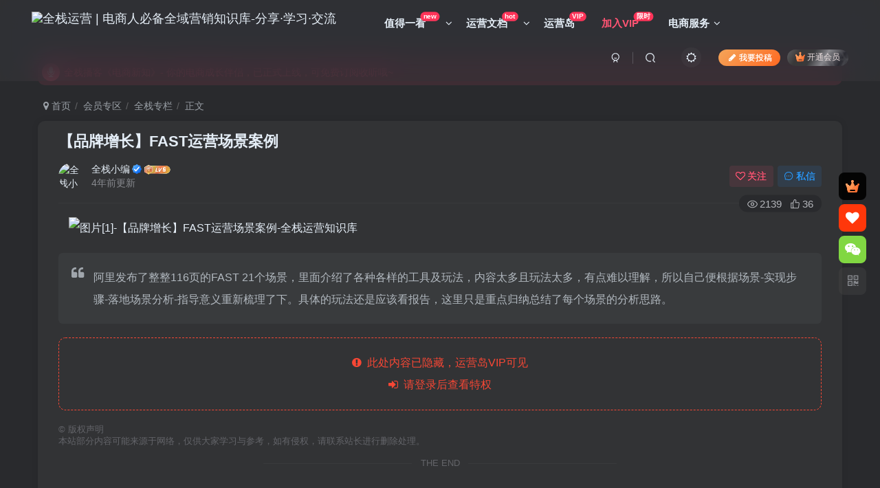

--- FILE ---
content_type: text/html; charset=UTF-8
request_url: https://www.quanzhanyunying.com/6140/
body_size: 21727
content:
<!DOCTYPE HTML>
<html lang="zh-Hans">
<head>
	<meta charset="UTF-8">
	<link rel="dns-prefetch" href="//apps.bdimg.com">
	<meta http-equiv="X-UA-Compatible" content="IE=edge,chrome=1">
	<meta name="viewport" content="width=device-width, initial-scale=1.0, user-scalable=0, minimum-scale=1.0, maximum-scale=0.0, viewport-fit=cover">
	<meta http-equiv="Cache-Control" content="no-transform" />
	<meta http-equiv="Cache-Control" content="no-siteapp" />
	<meta name='robots' content='max-image-preview:large' />
<title>【品牌增长】FAST运营场景案例-全栈运营知识库</title><meta name="keywords" content="FAST,品牌增长,全栈专栏,品牌运营">
<meta name="description" content="阿里发布了整整116页的FAST 21个场景，里面介绍了各种各样的工具及玩法，内容太多且玩法太多，有点难以理解，所以自己便根据场景-实现步骤-落地场景分析-指导意义重新梳理了下。具体的玩法还是应该看报告，这里只是重点归纳总结了每个场景的分析思路。">
<link rel="canonical" href="https://www.quanzhanyunying.com/6140/" />
<style id='wp-img-auto-sizes-contain-inline-css' type='text/css'>
img:is([sizes=auto i],[sizes^="auto," i]){contain-intrinsic-size:3000px 1500px}
/*# sourceURL=wp-img-auto-sizes-contain-inline-css */
</style>
<style id='wp-block-library-inline-css' type='text/css'>
:root{--wp-block-synced-color:#7a00df;--wp-block-synced-color--rgb:122,0,223;--wp-bound-block-color:var(--wp-block-synced-color);--wp-editor-canvas-background:#ddd;--wp-admin-theme-color:#007cba;--wp-admin-theme-color--rgb:0,124,186;--wp-admin-theme-color-darker-10:#006ba1;--wp-admin-theme-color-darker-10--rgb:0,107,160.5;--wp-admin-theme-color-darker-20:#005a87;--wp-admin-theme-color-darker-20--rgb:0,90,135;--wp-admin-border-width-focus:2px}@media (min-resolution:192dpi){:root{--wp-admin-border-width-focus:1.5px}}.wp-element-button{cursor:pointer}:root .has-very-light-gray-background-color{background-color:#eee}:root .has-very-dark-gray-background-color{background-color:#313131}:root .has-very-light-gray-color{color:#eee}:root .has-very-dark-gray-color{color:#313131}:root .has-vivid-green-cyan-to-vivid-cyan-blue-gradient-background{background:linear-gradient(135deg,#00d084,#0693e3)}:root .has-purple-crush-gradient-background{background:linear-gradient(135deg,#34e2e4,#4721fb 50%,#ab1dfe)}:root .has-hazy-dawn-gradient-background{background:linear-gradient(135deg,#faaca8,#dad0ec)}:root .has-subdued-olive-gradient-background{background:linear-gradient(135deg,#fafae1,#67a671)}:root .has-atomic-cream-gradient-background{background:linear-gradient(135deg,#fdd79a,#004a59)}:root .has-nightshade-gradient-background{background:linear-gradient(135deg,#330968,#31cdcf)}:root .has-midnight-gradient-background{background:linear-gradient(135deg,#020381,#2874fc)}:root{--wp--preset--font-size--normal:16px;--wp--preset--font-size--huge:42px}.has-regular-font-size{font-size:1em}.has-larger-font-size{font-size:2.625em}.has-normal-font-size{font-size:var(--wp--preset--font-size--normal)}.has-huge-font-size{font-size:var(--wp--preset--font-size--huge)}.has-text-align-center{text-align:center}.has-text-align-left{text-align:left}.has-text-align-right{text-align:right}.has-fit-text{white-space:nowrap!important}#end-resizable-editor-section{display:none}.aligncenter{clear:both}.items-justified-left{justify-content:flex-start}.items-justified-center{justify-content:center}.items-justified-right{justify-content:flex-end}.items-justified-space-between{justify-content:space-between}.screen-reader-text{border:0;clip-path:inset(50%);height:1px;margin:-1px;overflow:hidden;padding:0;position:absolute;width:1px;word-wrap:normal!important}.screen-reader-text:focus{background-color:#ddd;clip-path:none;color:#444;display:block;font-size:1em;height:auto;left:5px;line-height:normal;padding:15px 23px 14px;text-decoration:none;top:5px;width:auto;z-index:100000}html :where(.has-border-color){border-style:solid}html :where([style*=border-top-color]){border-top-style:solid}html :where([style*=border-right-color]){border-right-style:solid}html :where([style*=border-bottom-color]){border-bottom-style:solid}html :where([style*=border-left-color]){border-left-style:solid}html :where([style*=border-width]){border-style:solid}html :where([style*=border-top-width]){border-top-style:solid}html :where([style*=border-right-width]){border-right-style:solid}html :where([style*=border-bottom-width]){border-bottom-style:solid}html :where([style*=border-left-width]){border-left-style:solid}html :where(img[class*=wp-image-]){height:auto;max-width:100%}:where(figure){margin:0 0 1em}html :where(.is-position-sticky){--wp-admin--admin-bar--position-offset:var(--wp-admin--admin-bar--height,0px)}@media screen and (max-width:600px){html :where(.is-position-sticky){--wp-admin--admin-bar--position-offset:0px}}

/*# sourceURL=wp-block-library-inline-css */
</style><style id='wp-block-image-inline-css' type='text/css'>
.wp-block-image>a,.wp-block-image>figure>a{display:inline-block}.wp-block-image img{box-sizing:border-box;height:auto;max-width:100%;vertical-align:bottom}@media not (prefers-reduced-motion){.wp-block-image img.hide{visibility:hidden}.wp-block-image img.show{animation:show-content-image .4s}}.wp-block-image[style*=border-radius] img,.wp-block-image[style*=border-radius]>a{border-radius:inherit}.wp-block-image.has-custom-border img{box-sizing:border-box}.wp-block-image.aligncenter{text-align:center}.wp-block-image.alignfull>a,.wp-block-image.alignwide>a{width:100%}.wp-block-image.alignfull img,.wp-block-image.alignwide img{height:auto;width:100%}.wp-block-image .aligncenter,.wp-block-image .alignleft,.wp-block-image .alignright,.wp-block-image.aligncenter,.wp-block-image.alignleft,.wp-block-image.alignright{display:table}.wp-block-image .aligncenter>figcaption,.wp-block-image .alignleft>figcaption,.wp-block-image .alignright>figcaption,.wp-block-image.aligncenter>figcaption,.wp-block-image.alignleft>figcaption,.wp-block-image.alignright>figcaption{caption-side:bottom;display:table-caption}.wp-block-image .alignleft{float:left;margin:.5em 1em .5em 0}.wp-block-image .alignright{float:right;margin:.5em 0 .5em 1em}.wp-block-image .aligncenter{margin-left:auto;margin-right:auto}.wp-block-image :where(figcaption){margin-bottom:1em;margin-top:.5em}.wp-block-image.is-style-circle-mask img{border-radius:9999px}@supports ((-webkit-mask-image:none) or (mask-image:none)) or (-webkit-mask-image:none){.wp-block-image.is-style-circle-mask img{border-radius:0;-webkit-mask-image:url('data:image/svg+xml;utf8,<svg viewBox="0 0 100 100" xmlns="http://www.w3.org/2000/svg"><circle cx="50" cy="50" r="50"/></svg>');mask-image:url('data:image/svg+xml;utf8,<svg viewBox="0 0 100 100" xmlns="http://www.w3.org/2000/svg"><circle cx="50" cy="50" r="50"/></svg>');mask-mode:alpha;-webkit-mask-position:center;mask-position:center;-webkit-mask-repeat:no-repeat;mask-repeat:no-repeat;-webkit-mask-size:contain;mask-size:contain}}:root :where(.wp-block-image.is-style-rounded img,.wp-block-image .is-style-rounded img){border-radius:9999px}.wp-block-image figure{margin:0}.wp-lightbox-container{display:flex;flex-direction:column;position:relative}.wp-lightbox-container img{cursor:zoom-in}.wp-lightbox-container img:hover+button{opacity:1}.wp-lightbox-container button{align-items:center;backdrop-filter:blur(16px) saturate(180%);background-color:#5a5a5a40;border:none;border-radius:4px;cursor:zoom-in;display:flex;height:20px;justify-content:center;opacity:0;padding:0;position:absolute;right:16px;text-align:center;top:16px;width:20px;z-index:100}@media not (prefers-reduced-motion){.wp-lightbox-container button{transition:opacity .2s ease}}.wp-lightbox-container button:focus-visible{outline:3px auto #5a5a5a40;outline:3px auto -webkit-focus-ring-color;outline-offset:3px}.wp-lightbox-container button:hover{cursor:pointer;opacity:1}.wp-lightbox-container button:focus{opacity:1}.wp-lightbox-container button:focus,.wp-lightbox-container button:hover,.wp-lightbox-container button:not(:hover):not(:active):not(.has-background){background-color:#5a5a5a40;border:none}.wp-lightbox-overlay{box-sizing:border-box;cursor:zoom-out;height:100vh;left:0;overflow:hidden;position:fixed;top:0;visibility:hidden;width:100%;z-index:100000}.wp-lightbox-overlay .close-button{align-items:center;cursor:pointer;display:flex;justify-content:center;min-height:40px;min-width:40px;padding:0;position:absolute;right:calc(env(safe-area-inset-right) + 16px);top:calc(env(safe-area-inset-top) + 16px);z-index:5000000}.wp-lightbox-overlay .close-button:focus,.wp-lightbox-overlay .close-button:hover,.wp-lightbox-overlay .close-button:not(:hover):not(:active):not(.has-background){background:none;border:none}.wp-lightbox-overlay .lightbox-image-container{height:var(--wp--lightbox-container-height);left:50%;overflow:hidden;position:absolute;top:50%;transform:translate(-50%,-50%);transform-origin:top left;width:var(--wp--lightbox-container-width);z-index:9999999999}.wp-lightbox-overlay .wp-block-image{align-items:center;box-sizing:border-box;display:flex;height:100%;justify-content:center;margin:0;position:relative;transform-origin:0 0;width:100%;z-index:3000000}.wp-lightbox-overlay .wp-block-image img{height:var(--wp--lightbox-image-height);min-height:var(--wp--lightbox-image-height);min-width:var(--wp--lightbox-image-width);width:var(--wp--lightbox-image-width)}.wp-lightbox-overlay .wp-block-image figcaption{display:none}.wp-lightbox-overlay button{background:none;border:none}.wp-lightbox-overlay .scrim{background-color:#fff;height:100%;opacity:.9;position:absolute;width:100%;z-index:2000000}.wp-lightbox-overlay.active{visibility:visible}@media not (prefers-reduced-motion){.wp-lightbox-overlay.active{animation:turn-on-visibility .25s both}.wp-lightbox-overlay.active img{animation:turn-on-visibility .35s both}.wp-lightbox-overlay.show-closing-animation:not(.active){animation:turn-off-visibility .35s both}.wp-lightbox-overlay.show-closing-animation:not(.active) img{animation:turn-off-visibility .25s both}.wp-lightbox-overlay.zoom.active{animation:none;opacity:1;visibility:visible}.wp-lightbox-overlay.zoom.active .lightbox-image-container{animation:lightbox-zoom-in .4s}.wp-lightbox-overlay.zoom.active .lightbox-image-container img{animation:none}.wp-lightbox-overlay.zoom.active .scrim{animation:turn-on-visibility .4s forwards}.wp-lightbox-overlay.zoom.show-closing-animation:not(.active){animation:none}.wp-lightbox-overlay.zoom.show-closing-animation:not(.active) .lightbox-image-container{animation:lightbox-zoom-out .4s}.wp-lightbox-overlay.zoom.show-closing-animation:not(.active) .lightbox-image-container img{animation:none}.wp-lightbox-overlay.zoom.show-closing-animation:not(.active) .scrim{animation:turn-off-visibility .4s forwards}}@keyframes show-content-image{0%{visibility:hidden}99%{visibility:hidden}to{visibility:visible}}@keyframes turn-on-visibility{0%{opacity:0}to{opacity:1}}@keyframes turn-off-visibility{0%{opacity:1;visibility:visible}99%{opacity:0;visibility:visible}to{opacity:0;visibility:hidden}}@keyframes lightbox-zoom-in{0%{transform:translate(calc((-100vw + var(--wp--lightbox-scrollbar-width))/2 + var(--wp--lightbox-initial-left-position)),calc(-50vh + var(--wp--lightbox-initial-top-position))) scale(var(--wp--lightbox-scale))}to{transform:translate(-50%,-50%) scale(1)}}@keyframes lightbox-zoom-out{0%{transform:translate(-50%,-50%) scale(1);visibility:visible}99%{visibility:visible}to{transform:translate(calc((-100vw + var(--wp--lightbox-scrollbar-width))/2 + var(--wp--lightbox-initial-left-position)),calc(-50vh + var(--wp--lightbox-initial-top-position))) scale(var(--wp--lightbox-scale));visibility:hidden}}
/*# sourceURL=https://www.quanzhanyunying.com/wp-includes/blocks/image/style.min.css */
</style>
<style id='global-styles-inline-css' type='text/css'>
:root{--wp--preset--aspect-ratio--square: 1;--wp--preset--aspect-ratio--4-3: 4/3;--wp--preset--aspect-ratio--3-4: 3/4;--wp--preset--aspect-ratio--3-2: 3/2;--wp--preset--aspect-ratio--2-3: 2/3;--wp--preset--aspect-ratio--16-9: 16/9;--wp--preset--aspect-ratio--9-16: 9/16;--wp--preset--color--black: #000000;--wp--preset--color--cyan-bluish-gray: #abb8c3;--wp--preset--color--white: #ffffff;--wp--preset--color--pale-pink: #f78da7;--wp--preset--color--vivid-red: #cf2e2e;--wp--preset--color--luminous-vivid-orange: #ff6900;--wp--preset--color--luminous-vivid-amber: #fcb900;--wp--preset--color--light-green-cyan: #7bdcb5;--wp--preset--color--vivid-green-cyan: #00d084;--wp--preset--color--pale-cyan-blue: #8ed1fc;--wp--preset--color--vivid-cyan-blue: #0693e3;--wp--preset--color--vivid-purple: #9b51e0;--wp--preset--gradient--vivid-cyan-blue-to-vivid-purple: linear-gradient(135deg,rgb(6,147,227) 0%,rgb(155,81,224) 100%);--wp--preset--gradient--light-green-cyan-to-vivid-green-cyan: linear-gradient(135deg,rgb(122,220,180) 0%,rgb(0,208,130) 100%);--wp--preset--gradient--luminous-vivid-amber-to-luminous-vivid-orange: linear-gradient(135deg,rgb(252,185,0) 0%,rgb(255,105,0) 100%);--wp--preset--gradient--luminous-vivid-orange-to-vivid-red: linear-gradient(135deg,rgb(255,105,0) 0%,rgb(207,46,46) 100%);--wp--preset--gradient--very-light-gray-to-cyan-bluish-gray: linear-gradient(135deg,rgb(238,238,238) 0%,rgb(169,184,195) 100%);--wp--preset--gradient--cool-to-warm-spectrum: linear-gradient(135deg,rgb(74,234,220) 0%,rgb(151,120,209) 20%,rgb(207,42,186) 40%,rgb(238,44,130) 60%,rgb(251,105,98) 80%,rgb(254,248,76) 100%);--wp--preset--gradient--blush-light-purple: linear-gradient(135deg,rgb(255,206,236) 0%,rgb(152,150,240) 100%);--wp--preset--gradient--blush-bordeaux: linear-gradient(135deg,rgb(254,205,165) 0%,rgb(254,45,45) 50%,rgb(107,0,62) 100%);--wp--preset--gradient--luminous-dusk: linear-gradient(135deg,rgb(255,203,112) 0%,rgb(199,81,192) 50%,rgb(65,88,208) 100%);--wp--preset--gradient--pale-ocean: linear-gradient(135deg,rgb(255,245,203) 0%,rgb(182,227,212) 50%,rgb(51,167,181) 100%);--wp--preset--gradient--electric-grass: linear-gradient(135deg,rgb(202,248,128) 0%,rgb(113,206,126) 100%);--wp--preset--gradient--midnight: linear-gradient(135deg,rgb(2,3,129) 0%,rgb(40,116,252) 100%);--wp--preset--font-size--small: 13px;--wp--preset--font-size--medium: 20px;--wp--preset--font-size--large: 36px;--wp--preset--font-size--x-large: 42px;--wp--preset--spacing--20: 0.44rem;--wp--preset--spacing--30: 0.67rem;--wp--preset--spacing--40: 1rem;--wp--preset--spacing--50: 1.5rem;--wp--preset--spacing--60: 2.25rem;--wp--preset--spacing--70: 3.38rem;--wp--preset--spacing--80: 5.06rem;--wp--preset--shadow--natural: 6px 6px 9px rgba(0, 0, 0, 0.2);--wp--preset--shadow--deep: 12px 12px 50px rgba(0, 0, 0, 0.4);--wp--preset--shadow--sharp: 6px 6px 0px rgba(0, 0, 0, 0.2);--wp--preset--shadow--outlined: 6px 6px 0px -3px rgb(255, 255, 255), 6px 6px rgb(0, 0, 0);--wp--preset--shadow--crisp: 6px 6px 0px rgb(0, 0, 0);}:where(.is-layout-flex){gap: 0.5em;}:where(.is-layout-grid){gap: 0.5em;}body .is-layout-flex{display: flex;}.is-layout-flex{flex-wrap: wrap;align-items: center;}.is-layout-flex > :is(*, div){margin: 0;}body .is-layout-grid{display: grid;}.is-layout-grid > :is(*, div){margin: 0;}:where(.wp-block-columns.is-layout-flex){gap: 2em;}:where(.wp-block-columns.is-layout-grid){gap: 2em;}:where(.wp-block-post-template.is-layout-flex){gap: 1.25em;}:where(.wp-block-post-template.is-layout-grid){gap: 1.25em;}.has-black-color{color: var(--wp--preset--color--black) !important;}.has-cyan-bluish-gray-color{color: var(--wp--preset--color--cyan-bluish-gray) !important;}.has-white-color{color: var(--wp--preset--color--white) !important;}.has-pale-pink-color{color: var(--wp--preset--color--pale-pink) !important;}.has-vivid-red-color{color: var(--wp--preset--color--vivid-red) !important;}.has-luminous-vivid-orange-color{color: var(--wp--preset--color--luminous-vivid-orange) !important;}.has-luminous-vivid-amber-color{color: var(--wp--preset--color--luminous-vivid-amber) !important;}.has-light-green-cyan-color{color: var(--wp--preset--color--light-green-cyan) !important;}.has-vivid-green-cyan-color{color: var(--wp--preset--color--vivid-green-cyan) !important;}.has-pale-cyan-blue-color{color: var(--wp--preset--color--pale-cyan-blue) !important;}.has-vivid-cyan-blue-color{color: var(--wp--preset--color--vivid-cyan-blue) !important;}.has-vivid-purple-color{color: var(--wp--preset--color--vivid-purple) !important;}.has-black-background-color{background-color: var(--wp--preset--color--black) !important;}.has-cyan-bluish-gray-background-color{background-color: var(--wp--preset--color--cyan-bluish-gray) !important;}.has-white-background-color{background-color: var(--wp--preset--color--white) !important;}.has-pale-pink-background-color{background-color: var(--wp--preset--color--pale-pink) !important;}.has-vivid-red-background-color{background-color: var(--wp--preset--color--vivid-red) !important;}.has-luminous-vivid-orange-background-color{background-color: var(--wp--preset--color--luminous-vivid-orange) !important;}.has-luminous-vivid-amber-background-color{background-color: var(--wp--preset--color--luminous-vivid-amber) !important;}.has-light-green-cyan-background-color{background-color: var(--wp--preset--color--light-green-cyan) !important;}.has-vivid-green-cyan-background-color{background-color: var(--wp--preset--color--vivid-green-cyan) !important;}.has-pale-cyan-blue-background-color{background-color: var(--wp--preset--color--pale-cyan-blue) !important;}.has-vivid-cyan-blue-background-color{background-color: var(--wp--preset--color--vivid-cyan-blue) !important;}.has-vivid-purple-background-color{background-color: var(--wp--preset--color--vivid-purple) !important;}.has-black-border-color{border-color: var(--wp--preset--color--black) !important;}.has-cyan-bluish-gray-border-color{border-color: var(--wp--preset--color--cyan-bluish-gray) !important;}.has-white-border-color{border-color: var(--wp--preset--color--white) !important;}.has-pale-pink-border-color{border-color: var(--wp--preset--color--pale-pink) !important;}.has-vivid-red-border-color{border-color: var(--wp--preset--color--vivid-red) !important;}.has-luminous-vivid-orange-border-color{border-color: var(--wp--preset--color--luminous-vivid-orange) !important;}.has-luminous-vivid-amber-border-color{border-color: var(--wp--preset--color--luminous-vivid-amber) !important;}.has-light-green-cyan-border-color{border-color: var(--wp--preset--color--light-green-cyan) !important;}.has-vivid-green-cyan-border-color{border-color: var(--wp--preset--color--vivid-green-cyan) !important;}.has-pale-cyan-blue-border-color{border-color: var(--wp--preset--color--pale-cyan-blue) !important;}.has-vivid-cyan-blue-border-color{border-color: var(--wp--preset--color--vivid-cyan-blue) !important;}.has-vivid-purple-border-color{border-color: var(--wp--preset--color--vivid-purple) !important;}.has-vivid-cyan-blue-to-vivid-purple-gradient-background{background: var(--wp--preset--gradient--vivid-cyan-blue-to-vivid-purple) !important;}.has-light-green-cyan-to-vivid-green-cyan-gradient-background{background: var(--wp--preset--gradient--light-green-cyan-to-vivid-green-cyan) !important;}.has-luminous-vivid-amber-to-luminous-vivid-orange-gradient-background{background: var(--wp--preset--gradient--luminous-vivid-amber-to-luminous-vivid-orange) !important;}.has-luminous-vivid-orange-to-vivid-red-gradient-background{background: var(--wp--preset--gradient--luminous-vivid-orange-to-vivid-red) !important;}.has-very-light-gray-to-cyan-bluish-gray-gradient-background{background: var(--wp--preset--gradient--very-light-gray-to-cyan-bluish-gray) !important;}.has-cool-to-warm-spectrum-gradient-background{background: var(--wp--preset--gradient--cool-to-warm-spectrum) !important;}.has-blush-light-purple-gradient-background{background: var(--wp--preset--gradient--blush-light-purple) !important;}.has-blush-bordeaux-gradient-background{background: var(--wp--preset--gradient--blush-bordeaux) !important;}.has-luminous-dusk-gradient-background{background: var(--wp--preset--gradient--luminous-dusk) !important;}.has-pale-ocean-gradient-background{background: var(--wp--preset--gradient--pale-ocean) !important;}.has-electric-grass-gradient-background{background: var(--wp--preset--gradient--electric-grass) !important;}.has-midnight-gradient-background{background: var(--wp--preset--gradient--midnight) !important;}.has-small-font-size{font-size: var(--wp--preset--font-size--small) !important;}.has-medium-font-size{font-size: var(--wp--preset--font-size--medium) !important;}.has-large-font-size{font-size: var(--wp--preset--font-size--large) !important;}.has-x-large-font-size{font-size: var(--wp--preset--font-size--x-large) !important;}
/*# sourceURL=global-styles-inline-css */
</style>

<style id='classic-theme-styles-inline-css' type='text/css'>
/*! This file is auto-generated */
.wp-block-button__link{color:#fff;background-color:#32373c;border-radius:9999px;box-shadow:none;text-decoration:none;padding:calc(.667em + 2px) calc(1.333em + 2px);font-size:1.125em}.wp-block-file__button{background:#32373c;color:#fff;text-decoration:none}
/*# sourceURL=/wp-includes/css/classic-themes.min.css */
</style>
<link rel='stylesheet' id='awsm-ead-public-css' href='https://www.quanzhanyunying.com/wp-content/plugins/embed-any-document/css/embed-public.min.css?ver=2.7.4' type='text/css' media='all' />
<link rel='stylesheet' id='ansar-import-css' href='https://www.quanzhanyunying.com/wp-content/plugins/ansar-import/public/css/ansar-import-public.css?ver=1.0.18' type='text/css' media='all' />
<link rel='stylesheet' id='_bootstrap-css' href='https://www.quanzhanyunying.com/wp-content/themes/zibll/css/bootstrap.min.css?ver=8.4' type='text/css' media='all' />
<link rel='stylesheet' id='_fontawesome-css' href='https://www.quanzhanyunying.com/wp-content/themes/zibll/css/font-awesome.min.css?ver=8.4' type='text/css' media='all' />
<link rel='stylesheet' id='_main-css' href='https://www.quanzhanyunying.com/wp-content/themes/zibll/css/main.min.css?ver=8.4' type='text/css' media='all' />
<link rel='stylesheet' id='_forums-css' href='https://www.quanzhanyunying.com/wp-content/themes/zibll/inc/functions/bbs/assets/css/main.min.css?ver=8.4' type='text/css' media='all' />
<link rel='stylesheet' id='_shop-css' href='https://www.quanzhanyunying.com/wp-content/themes/zibll/inc/functions/shop/assets/css/main.min.css?ver=8.4' type='text/css' media='all' />
<script type="text/javascript" src="https://www.quanzhanyunying.com/wp-content/themes/zibll/js/libs/jquery.min.js?ver=8.4" id="jquery-js"></script>
<script type="text/javascript" src="https://www.quanzhanyunying.com/wp-content/plugins/ansar-import/public/js/ansar-import-public.js?ver=1.0.18" id="ansar-import-js"></script>
<link rel='shortcut icon' href='https://quanzhanyunying.oss-cn-shenzhen.aliyuncs.com/wp-content/uploads/2023/01/20230107224905820.ico'><link rel='icon' href='https://quanzhanyunying.oss-cn-shenzhen.aliyuncs.com/wp-content/uploads/2023/01/20230107224905820.ico'><link rel='apple-touch-icon-precomposed' href='https://quanzhanyunying.oss-cn-shenzhen.aliyuncs.com/wp-content/uploads/2023/01/20230107223952331.png'><meta name='msapplication-TileImage' content='https://quanzhanyunying.oss-cn-shenzhen.aliyuncs.com/wp-content/uploads/2023/01/20230107223952331.png'><style>body{--theme-color:#f74735;--focus-shadow-color:rgba(247,71,53,.4);--focus-color-opacity1:rgba(247,71,53,.1);--focus-color-opacity05:rgba(247,71,53,.05);--focus-color-opacity3:rgba(247,71,53,.3);--focus-color-opacity6:rgba(247,71,53,.6);--main-radius:10px;--posts-card-scale:55%;--single-cover-scale:45%;--mian-max-width:1200px;}/*导航栏字体加粗开始*/
/*by：全栈运营-www.quanzhanyunying.com*/
ul.nav {font-weight: 700;}
/*by：全栈运营-www.quanzhanyunying.com*/
/*导航栏字体加粗结束*/
}


.enlighter-default .enlighter,.wp-block-zibllblock-enlighter:not(:has(.enlighter)),.enlighter-pre:not(:has(.enlighter)){max-height:400px;overflow-y:auto !important;}.enlighter-toolbar{display:none !important;}.posts-item .item-heading>a {font-weight: bold;color: unset;}@media (max-width:640px) {
		.meta-right .meta-view{
			display: unset !important;
		}
	}</style><meta name='apple-mobile-web-app-title' content='全栈运营知识库'><meta name="theme-color" content="#2F3135"><!--[if IE]><script src="https://www.quanzhanyunying.com/wp-content/themes/zibll/js/libs/html5.min.js"></script><![endif]-->	</head>
<body class="wp-singular post-template-default single single-post postid-6140 single-format-standard wp-theme-zibll dark-theme nav-fixed site-layout-1">
		<div style="position: fixed;z-index: -999;left: -5000%;"><img src="https://quanzhanyunying.oss-cn-shenzhen.aliyuncs.com/wp-content/uploads/2022/12/20221229154823747-800x444.png" alt="【品牌增长】FAST运营场景案例-全栈运营知识库"></div>	<header class="header header-layout-1 scroll-down-hide"><nav class="navbar navbar-top center">
            <div class="container-fluid container-header"><div class="navbar-header">
			<div class="navbar-brand"><a class="navbar-logo" href="https://www.quanzhanyunying.com"><img src="https://quanzhanyunying.oss-cn-shenzhen.aliyuncs.com/wp-content/uploads/2024/08/20240816191739274.png" switch-src="https://quanzhanyunying.oss-cn-shenzhen.aliyuncs.com/wp-content/uploads/2024/08/20240816191739274.png" alt="全栈运营 | 电商人必备全域营销知识库-分享·学习·交流" >
			</a></div>
			<button type="button" data-toggle-class="mobile-navbar-show" data-target="body" class="navbar-toggle"><i class="em12 css-icon i-menu"><i></i></i></button><a class="main-search-btn navbar-toggle" href="javascript:;"><svg class="icon" aria-hidden="true"><use xlink:href="#icon-search"></use></svg></a>
		</div>  <div class="collapse navbar-collapse"><ul class="nav navbar-nav"><li id="menu-item-2720" class="menu-item menu-item-type-taxonomy menu-item-object-category menu-item-has-children menu-item-2720"><a href="https://www.quanzhanyunying.com/category/zhideyikan/">值得一看<badge>new</badge></a>
<ul class="sub-menu">
	<li id="menu-item-2721" class="menu-item menu-item-type-taxonomy menu-item-object-category menu-item-2721"><a href="https://www.quanzhanyunying.com/category/zhideyikan/mzrd/">每周热点<badge>hot</badge></a></li>
	<li id="menu-item-269" class="menu-item menu-item-type-taxonomy menu-item-object-category menu-item-269"><a href="https://www.quanzhanyunying.com/category/zhideyikan/baogao/">行业报告</a></li>
	<li id="menu-item-7596" class="menu-item menu-item-type-taxonomy menu-item-object-category menu-item-7596"><a href="https://www.quanzhanyunying.com/category/zhideyikan/qsdc/">趋势洞察</a></li>
	<li id="menu-item-8133" class="menu-item menu-item-type-taxonomy menu-item-object-category menu-item-8133"><a href="https://www.quanzhanyunying.com/category/vip/qingmuzl/"><span class="c-red " >青木思考<badge>+3</badge></a></li>
	<li id="menu-item-6654" class="menu-item menu-item-type-taxonomy menu-item-object-category menu-item-6654"><a href="https://www.quanzhanyunying.com/category/zhideyikan/lgcy/">灵感创意</a></li>
	<li id="menu-item-2727" class="menu-item menu-item-type-taxonomy menu-item-object-category menu-item-2727"><a href="https://www.quanzhanyunying.com/category/zhideyikan/sztp/">知识图谱</a></li>
	<li id="menu-item-2725" class="menu-item menu-item-type-taxonomy menu-item-object-category menu-item-2725"><a href="https://www.quanzhanyunying.com/category/zhideyikan/szts/">数字图书</a></li>
	<li id="menu-item-2728" class="menu-item menu-item-type-taxonomy menu-item-object-category menu-item-2728"><a href="https://www.quanzhanyunying.com/category/zhideyikan/rjgj/">软件工具</a></li>
</ul>
</li>
<li id="menu-item-9570" class="menu-item menu-item-type-custom menu-item-object-custom menu-item-has-children menu-item-9570"><a href="https://www.quanzhanyunying.com/category/vip/">运营文档<badge>hot</badge></a>
<ul class="sub-menu">
	<li id="menu-item-12" class="menu-item menu-item-type-taxonomy menu-item-object-category menu-item-has-children menu-item-12"><a href="https://www.quanzhanyunying.com/category/vip/wendang/">运营文档<badge>hot</badge></a>
	<ul class="sub-menu">
		<li id="menu-item-7432" class="menu-item menu-item-type-taxonomy menu-item-object-category menu-item-7432"><a href="https://www.quanzhanyunying.com/category/vip/wendang/xtbj/"><span class="c-red " >系统笔记<badge>VIP</badge></a></li>
		<li id="menu-item-18" class="menu-item menu-item-type-taxonomy menu-item-object-category menu-item-18"><a href="https://www.quanzhanyunying.com/category/vip/wendang/tb/">淘系电商</a></li>
		<li id="menu-item-17" class="menu-item menu-item-type-taxonomy menu-item-object-category menu-item-17"><a href="https://www.quanzhanyunying.com/category/vip/wendang/pinduoduo/">干拼多多</a></li>
		<li id="menu-item-13" class="menu-item menu-item-type-taxonomy menu-item-object-category menu-item-13"><a href="https://www.quanzhanyunying.com/category/vip/wendang/jingdong/">京东运营</a></li>
		<li id="menu-item-14" class="menu-item menu-item-type-taxonomy menu-item-object-category menu-item-14"><a href="https://www.quanzhanyunying.com/category/vip/wendang/xhs/">玩小红书</a></li>
		<li id="menu-item-15" class="menu-item menu-item-type-taxonomy menu-item-object-category menu-item-15"><a href="https://www.quanzhanyunying.com/category/vip/wendang/kuaishou/">快手电商</a></li>
		<li id="menu-item-16" class="menu-item menu-item-type-taxonomy menu-item-object-category menu-item-16"><a href="https://www.quanzhanyunying.com/category/vip/wendang/douyin/">抖音电商</a></li>
		<li id="menu-item-373" class="menu-item menu-item-type-taxonomy menu-item-object-category menu-item-373"><a href="https://www.quanzhanyunying.com/category/vip/wendang/wechat/">微信视频</a></li>
		<li id="menu-item-1236" class="menu-item menu-item-type-taxonomy menu-item-object-category menu-item-1236"><a href="https://www.quanzhanyunying.com/category/vip/wendang/kuajing/">跨境电商</a></li>
		<li id="menu-item-7431" class="menu-item menu-item-type-taxonomy menu-item-object-category menu-item-7431"><a href="https://www.quanzhanyunying.com/category/vip/wendang/zbds/">直播电商</a></li>
		<li id="menu-item-1235" class="menu-item menu-item-type-taxonomy menu-item-object-category menu-item-1235"><a href="https://www.quanzhanyunying.com/category/vip/wendang/xinchao/">新潮电商</a></li>
	</ul>
</li>
	<li id="menu-item-6375" class="menu-item menu-item-type-taxonomy menu-item-object-category current-post-ancestor menu-item-has-children menu-item-6375"><a href="https://www.quanzhanyunying.com/category/vip/ppzz/">品牌增长<badge>new</badge></a>
	<ul class="sub-menu">
		<li id="menu-item-6376" class="menu-item menu-item-type-taxonomy menu-item-object-category current-post-ancestor current-menu-parent current-post-parent menu-item-6376"><a href="https://www.quanzhanyunying.com/category/vip/ppzz/ppyy/">品牌运营</a></li>
		<li id="menu-item-6379" class="menu-item menu-item-type-taxonomy menu-item-object-category menu-item-6379"><a href="https://www.quanzhanyunying.com/category/vip/ppzz/yycl/">运营策略</a></li>
		<li id="menu-item-6846" class="menu-item menu-item-type-taxonomy menu-item-object-category menu-item-6846"><a href="https://www.quanzhanyunying.com/category/vip/ppzz/rqyy/">人群运营</a></li>
		<li id="menu-item-6377" class="menu-item menu-item-type-taxonomy menu-item-object-category menu-item-6377"><a href="https://www.quanzhanyunying.com/category/vip/ppzz/yhyy/">用户运营</a></li>
		<li id="menu-item-6589" class="menu-item menu-item-type-taxonomy menu-item-object-category menu-item-6589"><a href="https://www.quanzhanyunying.com/category/vip/ppzz/hyyy/">会员运营</a></li>
		<li id="menu-item-6378" class="menu-item menu-item-type-taxonomy menu-item-object-category menu-item-6378"><a href="https://www.quanzhanyunying.com/category/vip/ppzz/hpyy/">货品运营</a></li>
		<li id="menu-item-2925" class="menu-item menu-item-type-taxonomy menu-item-object-category menu-item-2925"><a href="https://www.quanzhanyunying.com/category/vip/ppzz/yyfa/">运营方案</a></li>
	</ul>
</li>
	<li id="menu-item-6398" class="menu-item menu-item-type-taxonomy menu-item-object-category menu-item-6398"><a href="https://www.quanzhanyunying.com/category/vip/ppqa/">品牌全案</a></li>
	<li id="menu-item-3118" class="menu-item menu-item-type-custom menu-item-object-custom menu-item-has-children menu-item-3118"><a href="https://www.quanzhanyunying.com/topics/qzzl/">运营专栏<badge>hot</badge></a>
	<ul class="sub-menu">
		<li id="menu-item-3119" class="menu-item menu-item-type-custom menu-item-object-custom menu-item-3119"><a href="https://www.quanzhanyunying.com/topics/tx/">淘系专栏<badge>+9</badge></a></li>
		<li id="menu-item-5321" class="menu-item menu-item-type-custom menu-item-object-custom menu-item-5321"><a href="https://www.quanzhanyunying.com/topics/dszt/">抖音专栏</a></li>
		<li id="menu-item-3120" class="menu-item menu-item-type-custom menu-item-object-custom menu-item-3120"><a href="https://www.quanzhanyunying.com/topics/khzl/">跨境专栏<badge>+1</badge></a></li>
		<li id="menu-item-5217" class="menu-item menu-item-type-custom menu-item-object-custom menu-item-5217"><a href="https://www.quanzhanyunying.com/topics/%e5%b0%8f%e7%ba%a2%e4%b9%a6%e8%bf%90%e8%90%a5%e7%90%86%e8%ae%ba%e4%b8%8e%e5%ae%9e%e6%88%98/">小红书专题</a></li>
	</ul>
</li>
	<li id="menu-item-6384" class="menu-item menu-item-type-taxonomy menu-item-object-category menu-item-has-children menu-item-6384"><a href="https://www.quanzhanyunying.com/category/vip/djsj/">顶尖视觉</a>
	<ul class="sub-menu">
		<li id="menu-item-6385" class="menu-item menu-item-type-taxonomy menu-item-object-category menu-item-6385"><a href="https://www.quanzhanyunying.com/category/vip/djsj/ztsp/">主图视频</a></li>
		<li id="menu-item-6386" class="menu-item menu-item-type-taxonomy menu-item-object-category menu-item-6386"><a href="https://www.quanzhanyunying.com/category/vip/djsj/cytk/">创意图库</a></li>
		<li id="menu-item-6387" class="menu-item menu-item-type-taxonomy menu-item-object-category menu-item-6387"><a href="https://www.quanzhanyunying.com/category/vip/djsj/wenan/">爆品文案</a></li>
		<li id="menu-item-6388" class="menu-item menu-item-type-taxonomy menu-item-object-category menu-item-6388"><a href="https://www.quanzhanyunying.com/category/vip/djsj/xqy/">详情页库</a></li>
		<li id="menu-item-6474" class="menu-item menu-item-type-taxonomy menu-item-object-category menu-item-6474"><a href="https://www.quanzhanyunying.com/category/vip/djsj/bzsj/">包装设计</a></li>
	</ul>
</li>
	<li id="menu-item-2726" class="menu-item menu-item-type-taxonomy menu-item-object-category menu-item-2726"><a href="https://www.quanzhanyunying.com/category/vip/dsbg/">电商表格<badge>+3</badge></a></li>
	<li id="menu-item-3320" class="menu-item menu-item-type-taxonomy menu-item-object-category menu-item-3320"><a href="https://www.quanzhanyunying.com/category/vip/hydr/">货源达人</a></li>
</ul>
</li>
<li id="menu-item-9571" class="menu-item menu-item-type-custom menu-item-object-custom menu-item-9571"><a href="https://flowus.cn/quanzhanyunying/share/e274d3b7-e717-4053-a36e-fe5639d00760?code=S39Q1F">运营岛<badge>VIP</badge></a></li>
<li id="menu-item-12528" class="menu-item menu-item-type-post_type menu-item-object-page menu-item-12528"><a href="https://www.quanzhanyunying.com/%e4%bc%9a%e5%91%98%e5%bc%80%e9%80%9a/"><span class="c-red " >加入VIP<badge>限时</badge></a></li>
<li id="menu-item-6661" class="menu-item menu-item-type-taxonomy menu-item-object-category menu-item-has-children menu-item-6661"><a href="https://www.quanzhanyunying.com/category/fuwu/">电商服务</a>
<ul class="sub-menu">
	<li id="menu-item-12087" class="menu-item menu-item-type-taxonomy menu-item-object-category menu-item-12087"><a href="https://www.quanzhanyunying.com/category/hkjrj11/">黑科技软件</a></li>
	<li id="menu-item-6915" class="menu-item menu-item-type-custom menu-item-object-custom menu-item-6915"><a href="https://mp.weixin.qq.com/s?__biz=Mzk0MDQzNDM3MA==&#038;mid=2247483917&#038;idx=1&#038;sn=3e9c542e391ac3ede3ab24942bb8ae5c&#038;chksm=c2e0f4a0f5977db6737d4516b853effa28eef048c16aa9a39570c7f8fd286d63d667bd4463b7#rd"><span class="c-red " >企业陪跑<badge>内训</badge></a></li>
	<li id="menu-item-6662" class="menu-item menu-item-type-custom menu-item-object-custom menu-item-6662"><a href="https://www.quanzhanyunying.com/3424/">U先试用</a></li>
	<li id="menu-item-9556" class="menu-item menu-item-type-custom menu-item-object-custom menu-item-9556"><a href="https://www.quanzhanyunying.com/9549/">商标注册</a></li>
	<li id="menu-item-6663" class="menu-item menu-item-type-custom menu-item-object-custom menu-item-6663"><a href="https://www.quanzhanyunying.com/2820/">电商服务</a></li>
</ul>
</li>
</ul><div class="navbar-form navbar-right hide show-nav-but" style="margin-right:-10px;"><a data-toggle-class data-target=".nav.navbar-nav" href="javascript:;" class="but"><svg class="" aria-hidden="true" data-viewBox="0 0 1024 1024" viewBox="0 0 1024 1024"><use xlink:href="#icon-menu_2"></use></svg></a></div><div class="navbar-form navbar-right navbar-but"><a rel="nofollow" class="newadd-btns but nowave jb-yellow radius btn-newadd" href="https://www.quanzhanyunying.com/newposts/"><i class="fa fa-fw fa-pencil"></i>我要投稿</a><span class="hover-show inline-block"><a class="signin-loader but jb-red radius payvip-icon ml10" href="javascript:;"><svg class="em12 mr3" aria-hidden="true" data-viewBox="0 0 1024 1024" viewBox="0 0 1024 1024"><use xlink:href="#icon-vip_1"></use></svg>开通会员</a><div class="sub-menu hover-show-con sub-vip-card"><div class="vip-card pointer level-1 vip-theme1 signin-loader" vip-level="1">
    <div class="abs-center vip-baicon"><img  class="lazyload img-icon " src="https://www.quanzhanyunying.com/wp-content/themes/zibll/img/thumbnail-null.svg" data-src="https://www.quanzhanyunying.com/wp-content/themes/zibll/img/vip-1.svg" title="运营岛VIP" alt="运营岛VIP"></div><div class="vip-img abs-right"><img  class="lazyload img-icon " src="https://www.quanzhanyunying.com/wp-content/themes/zibll/img/thumbnail-null.svg" data-src="https://www.quanzhanyunying.com/wp-content/themes/zibll/img/vip-1.svg" title="运营岛VIP" alt="运营岛VIP"></div><div class="relative"><div class="vip-name mb10"><span class="mr6"><img  class="lazyload img-icon " src="https://www.quanzhanyunying.com/wp-content/themes/zibll/img/thumbnail-null.svg" data-src="https://www.quanzhanyunying.com/wp-content/themes/zibll/img/vip-1.svg" title="运营岛VIP" alt="运营岛VIP"></span>开通运营岛VIP</div><ul class="mb10 relative"><li>1.全平台电商知识库<li> 
<li>2.副业项目打卡实战<li>
<li>3.会员社群内部分享<li>
<li>4.优质资源免费对接<li></ul><a class="but jb-blue radius payvip-button" href="javascript:;">开通运营岛VIP</a></div>
    </div><div class="vip-card pointer level-2 vip-theme2 signin-loader" vip-level="2">
    <div class="abs-center vip-baicon"><img  class="lazyload img-icon " src="https://www.quanzhanyunying.com/wp-content/themes/zibll/img/thumbnail-null.svg" data-src="https://www.quanzhanyunying.com/wp-content/themes/zibll/img/vip-2.svg" title="小黑屋SVIP" alt="小黑屋SVIP"></div><div class="vip-img abs-right"><img  class="lazyload img-icon " src="https://www.quanzhanyunying.com/wp-content/themes/zibll/img/thumbnail-null.svg" data-src="https://www.quanzhanyunying.com/wp-content/themes/zibll/img/vip-2.svg" title="小黑屋SVIP" alt="小黑屋SVIP"></div><div class="relative"><div class="vip-name mb10"><span class="mr6"><img  class="lazyload img-icon " src="https://www.quanzhanyunying.com/wp-content/themes/zibll/img/thumbnail-null.svg" data-src="https://www.quanzhanyunying.com/wp-content/themes/zibll/img/vip-2.svg" title="小黑屋SVIP" alt="小黑屋SVIP"></span>开通小黑屋SVIP</div><ul class="mb10 relative"><li>1.最新行业玩法实操文档<li>
<li>2.每日运营实操问题答疑<li>
<li>3.每周电商趋势洞察分享<li>
<li>4.每月店铺诊断运营方案<li>
<li>5.电商工具实时免费共享<li>
<li>6.全栈运营网站会员权益<li></ul><a class="but jb-blue radius payvip-button" href="javascript:;">开通小黑屋SVIP</a></div>
    </div></div></span></div><div class="navbar-form navbar-right"><a href="javascript:;" class="toggle-theme toggle-radius"><i class="fa fa-toggle-theme"></i></a></div><div class="navbar-form navbar-right">
					<ul class="list-inline splitters relative">
						<li><a href="javascript:;" class="btn signin-loader"><svg class="icon" aria-hidden="true" data-viewBox="50 0 924 924" viewBox="50 0 924 924"><use xlink:href="#icon-user"></use></svg></a>
							<ul class="sub-menu">
							<div class="padding-10"><div class="sub-user-box"><div class="text-center"><div><a class="em09 signin-loader but jb-red radius4 payvip-icon btn-block mt10" href="javascript:;"><svg class="em12 mr10" aria-hidden="true" data-viewBox="0 0 1024 1024" viewBox="0 0 1024 1024"><use xlink:href="#icon-vip_1"></use></svg>开通会员 尊享会员权益</a></div><div class="flex jsa header-user-href"><a href="javascript:;" class="signin-loader"><div class="badg mb6 toggle-radius c-blue"><svg class="icon" aria-hidden="true" data-viewBox="50 0 924 924" viewBox="50 0 924 924"><use xlink:href="#icon-user"></use></svg></div><div class="c-blue">登录</div></a><a href="javascript:;" class="signup-loader"><div class="badg mb6 toggle-radius c-green"><svg class="icon" aria-hidden="true"><use xlink:href="#icon-signup"></use></svg></div><div class="c-green">注册</div></a><a target="_blank" rel="nofollow" href="https://www.quanzhanyunying.com/user-sign/?tab=resetpassword&redirect_to=https://www.quanzhanyunying.com/6140/"><div class="badg mb6 toggle-radius c-purple"><svg class="icon" aria-hidden="true"><use xlink:href="#icon-user_rp"></use></svg></div><div class="c-purple">找回密码</div></a></div></div><p class="social-separator separator muted-3-color em09 mt10">快速登录</p><div class="social_loginbar"><a rel="nofollow" title="QQ登录" href="https://www.quanzhanyunying.com/oauth/qq?rurl=https%3A%2F%2Fwww.quanzhanyunying.com%2F6140%2F" class="social-login-item qq toggle-radius"><i class="fa fa-qq" aria-hidden="true"></i></a><a rel="nofollow" title="微信登录" href="https://www.quanzhanyunying.com/oauth/weixingzh?rurl=https%3A%2F%2Fwww.quanzhanyunying.com%2F6140%2F" class="social-login-item weixingzh toggle-radius qrcode-signin"><i class="fa fa-weixin" aria-hidden="true"></i></a></div></div></div>
							</ul>
						</li><li class="relative"><a class="main-search-btn btn nav-search-btn" href="javascript:;"><svg class="icon" aria-hidden="true"><use xlink:href="#icon-search"></use></svg></a></li>
					</ul>
				</div></div></div>
        </nav></header><div class="mobile-header">
            <nav mini-touch="mobile-nav" touch-direction="left" class="mobile-navbar visible-xs-block scroll-y mini-scrollbar left"><div class="flex jsb ac mb20">
            <div class="navbar-logo"><img src="https://quanzhanyunying.oss-cn-shenzhen.aliyuncs.com/wp-content/uploads/2024/08/20240816191739274.png" switch-src="https://quanzhanyunying.oss-cn-shenzhen.aliyuncs.com/wp-content/uploads/2024/08/20240816191739274.png" alt="全栈运营知识库" ></div>
            <button type="button" data-toggle-class="mobile-navbar-show" data-target="body" class="close"><svg class="ic-close" aria-hidden="true"><use xlink:href="#icon-close"></use></svg></button>
        </div><a href="javascript:;" class="toggle-theme toggle-radius"><i class="fa fa-toggle-theme"></i></a><ul class="mobile-menus theme-box"><li class="menu-item menu-item-type-taxonomy menu-item-object-category menu-item-has-children menu-item-2720"><a href="https://www.quanzhanyunying.com/category/zhideyikan/">值得一看<badge>new</badge></a>
<ul class="sub-menu">
	<li class="menu-item menu-item-type-taxonomy menu-item-object-category menu-item-2721"><a href="https://www.quanzhanyunying.com/category/zhideyikan/mzrd/">每周热点<badge>hot</badge></a></li>
	<li class="menu-item menu-item-type-taxonomy menu-item-object-category menu-item-269"><a href="https://www.quanzhanyunying.com/category/zhideyikan/baogao/">行业报告</a></li>
	<li class="menu-item menu-item-type-taxonomy menu-item-object-category menu-item-7596"><a href="https://www.quanzhanyunying.com/category/zhideyikan/qsdc/">趋势洞察</a></li>
	<li class="menu-item menu-item-type-taxonomy menu-item-object-category menu-item-8133"><a href="https://www.quanzhanyunying.com/category/vip/qingmuzl/"><span class="c-red " >青木思考<badge>+3</badge></a></li>
	<li class="menu-item menu-item-type-taxonomy menu-item-object-category menu-item-6654"><a href="https://www.quanzhanyunying.com/category/zhideyikan/lgcy/">灵感创意</a></li>
	<li class="menu-item menu-item-type-taxonomy menu-item-object-category menu-item-2727"><a href="https://www.quanzhanyunying.com/category/zhideyikan/sztp/">知识图谱</a></li>
	<li class="menu-item menu-item-type-taxonomy menu-item-object-category menu-item-2725"><a href="https://www.quanzhanyunying.com/category/zhideyikan/szts/">数字图书</a></li>
	<li class="menu-item menu-item-type-taxonomy menu-item-object-category menu-item-2728"><a href="https://www.quanzhanyunying.com/category/zhideyikan/rjgj/">软件工具</a></li>
</ul>
</li>
<li class="menu-item menu-item-type-custom menu-item-object-custom menu-item-has-children menu-item-9570"><a href="https://www.quanzhanyunying.com/category/vip/">运营文档<badge>hot</badge></a>
<ul class="sub-menu">
	<li class="menu-item menu-item-type-taxonomy menu-item-object-category menu-item-12"><a href="https://www.quanzhanyunying.com/category/vip/wendang/">运营文档<badge>hot</badge></a></li>
	<li class="menu-item menu-item-type-taxonomy menu-item-object-category current-post-ancestor menu-item-6375"><a href="https://www.quanzhanyunying.com/category/vip/ppzz/">品牌增长<badge>new</badge></a></li>
	<li class="menu-item menu-item-type-taxonomy menu-item-object-category menu-item-6398"><a href="https://www.quanzhanyunying.com/category/vip/ppqa/">品牌全案</a></li>
	<li class="menu-item menu-item-type-custom menu-item-object-custom menu-item-3118"><a href="https://www.quanzhanyunying.com/topics/qzzl/">运营专栏<badge>hot</badge></a></li>
	<li class="menu-item menu-item-type-taxonomy menu-item-object-category menu-item-6384"><a href="https://www.quanzhanyunying.com/category/vip/djsj/">顶尖视觉</a></li>
	<li class="menu-item menu-item-type-taxonomy menu-item-object-category menu-item-2726"><a href="https://www.quanzhanyunying.com/category/vip/dsbg/">电商表格<badge>+3</badge></a></li>
	<li class="menu-item menu-item-type-taxonomy menu-item-object-category menu-item-3320"><a href="https://www.quanzhanyunying.com/category/vip/hydr/">货源达人</a></li>
</ul>
</li>
<li class="menu-item menu-item-type-custom menu-item-object-custom menu-item-9571"><a href="https://flowus.cn/quanzhanyunying/share/e274d3b7-e717-4053-a36e-fe5639d00760?code=S39Q1F">运营岛<badge>VIP</badge></a></li>
<li class="menu-item menu-item-type-post_type menu-item-object-page menu-item-12528"><a href="https://www.quanzhanyunying.com/%e4%bc%9a%e5%91%98%e5%bc%80%e9%80%9a/"><span class="c-red " >加入VIP<badge>限时</badge></a></li>
<li class="menu-item menu-item-type-taxonomy menu-item-object-category menu-item-has-children menu-item-6661"><a href="https://www.quanzhanyunying.com/category/fuwu/">电商服务</a>
<ul class="sub-menu">
	<li class="menu-item menu-item-type-taxonomy menu-item-object-category menu-item-12087"><a href="https://www.quanzhanyunying.com/category/hkjrj11/">黑科技软件</a></li>
	<li class="menu-item menu-item-type-custom menu-item-object-custom menu-item-6915"><a href="https://mp.weixin.qq.com/s?__biz=Mzk0MDQzNDM3MA==&#038;mid=2247483917&#038;idx=1&#038;sn=3e9c542e391ac3ede3ab24942bb8ae5c&#038;chksm=c2e0f4a0f5977db6737d4516b853effa28eef048c16aa9a39570c7f8fd286d63d667bd4463b7#rd"><span class="c-red " >企业陪跑<badge>内训</badge></a></li>
	<li class="menu-item menu-item-type-custom menu-item-object-custom menu-item-6662"><a href="https://www.quanzhanyunying.com/3424/">U先试用</a></li>
	<li class="menu-item menu-item-type-custom menu-item-object-custom menu-item-9556"><a href="https://www.quanzhanyunying.com/9549/">商标注册</a></li>
	<li class="menu-item menu-item-type-custom menu-item-object-custom menu-item-6663"><a href="https://www.quanzhanyunying.com/2820/">电商服务</a></li>
</ul>
</li>
</ul><div class="posts-nav-box" data-title="文章目录"></div><div class="sub-user-box"><div class="text-center"><div><a class="em09 signin-loader but jb-red radius4 payvip-icon btn-block mt10" href="javascript:;"><svg class="em12 mr10" aria-hidden="true" data-viewBox="0 0 1024 1024" viewBox="0 0 1024 1024"><use xlink:href="#icon-vip_1"></use></svg>开通会员 尊享会员权益</a></div><div class="flex jsa header-user-href"><a href="javascript:;" class="signin-loader"><div class="badg mb6 toggle-radius c-blue"><svg class="icon" aria-hidden="true" data-viewBox="50 0 924 924" viewBox="50 0 924 924"><use xlink:href="#icon-user"></use></svg></div><div class="c-blue">登录</div></a><a href="javascript:;" class="signup-loader"><div class="badg mb6 toggle-radius c-green"><svg class="icon" aria-hidden="true"><use xlink:href="#icon-signup"></use></svg></div><div class="c-green">注册</div></a><a target="_blank" rel="nofollow" href="https://www.quanzhanyunying.com/user-sign/?tab=resetpassword&redirect_to=https://www.quanzhanyunying.com/6140/"><div class="badg mb6 toggle-radius c-purple"><svg class="icon" aria-hidden="true"><use xlink:href="#icon-user_rp"></use></svg></div><div class="c-purple">找回密码</div></a></div></div><p class="social-separator separator muted-3-color em09 mt10">快速登录</p><div class="social_loginbar"><a rel="nofollow" title="QQ登录" href="https://www.quanzhanyunying.com/oauth/qq?rurl=https%3A%2F%2Fwww.quanzhanyunying.com%2F6140%2F" class="social-login-item qq toggle-radius"><i class="fa fa-qq" aria-hidden="true"></i></a><a rel="nofollow" title="微信登录" href="https://www.quanzhanyunying.com/oauth/weixingzh?rurl=https%3A%2F%2Fwww.quanzhanyunying.com%2F6140%2F" class="social-login-item weixingzh toggle-radius qrcode-signin"><i class="fa fa-weixin" aria-hidden="true"></i></a></div></div><div class="mobile-nav-widget"></div></nav><div class="fixed-body" data-toggle-class="mobile-navbar-show" data-target="body"></div></div><div class="container fluid-widget"><div class="theme-box"><div class="swiper-bulletin  c-red radius8"><div class="new-swiper"  data-interval="5000" data-direction="vertical" data-loop="true" data-autoplay="1">
            <div class="swiper-wrapper"><div class="swiper-slide  notice-slide">
            <a class="text-ellipsis" href="https://www.xiaoyuzhoufm.com/podcast/685132e547eaa0486f767d56"><div class="relative bulletin-icon mr6"><i class="abs-center fa fa-microphone"></i></div>全栈播客《电商新知》- 你的电商成长伴侣，已正式上线，可免费订阅收听哦~</a>
            </div><div class="swiper-slide  notice-slide">
            <a class="text-ellipsis" href="https://www.quanzhanyunying.com/12540/"><div class="relative bulletin-icon mr6"><i class="abs-center fa fa-bell"></i></div>会员专享【运营岛】新版已经正式上线，会员免费同步开通权请联系麻雀VX：QZYYZSK</a>
            </div></div>
            </div></div></div>
    </div><main role="main" class="container">
    <div class="content-wrap">
        <div class="content-layout">
            <ul class="breadcrumb">
		<li><a href="https://www.quanzhanyunying.com"><i class="fa fa-map-marker"></i> 首页</a></li><li>
		<a href="https://www.quanzhanyunying.com/category/vip/">会员专区</a> </li><li> <a href="https://www.quanzhanyunying.com/category/vip/quanzhanzuanlan/">全栈专栏</a> </li><li> 正文</li></ul><article class="article main-bg theme-box box-body radius8 main-shadow"><div class="article-header theme-box clearfix relative"><h1 class="article-title"> <a href="https://www.quanzhanyunying.com/6140/">【品牌增长】FAST运营场景案例</a></h1><div class="article-avatar"><div class="user-info flex ac article-avatar"><a href="https://www.quanzhanyunying.com/author/1/"><span class="avatar-img"><img alt="全栈小编的头像-全栈运营知识库" src="https://www.quanzhanyunying.com/wp-content/themes/zibll/img/avatar-default.png" data-src="//quanzhanyunying.oss-cn-shenzhen.aliyuncs.com/wp-content/uploads/2023/01/20230107223309180-150x150.jpg" class="lazyload avatar avatar-id-1"></span></a><div class="user-right flex flex1 ac jsb ml10"><div class="flex1"><name class="flex ac flex1"><a class="display-name text-ellipsis " href="https://www.quanzhanyunying.com/author/1/">全栈小编</a><icon data-toggle="tooltip" title="全栈运营" class="user-auth-icon ml3"><svg class="icon" aria-hidden="true"><use xlink:href="#icon-user-auth"></use></svg></icon><img  class="lazyload img-icon ml3" src="https://www.quanzhanyunying.com/wp-content/themes/zibll/img/thumbnail-null.svg" data-src="https://www.quanzhanyunying.com/wp-content/themes/zibll/img/user-level-6.png" data-toggle="tooltip" title="LV6" alt="等级-LV6-全栈运营知识库"></name><div class="px12-sm muted-2-color text-ellipsis"><span data-toggle="tooltip" data-placement="bottom" title="2022年12月29日 15:48发布">4年前更新</span></div></div><div class="flex0 user-action"><a href="javascript:;" class="px12-sm ml10 follow but c-red signin-loader" data-pid="1"><count><i class="fa fa-heart-o mr3" aria-hidden="true"></i>关注</count></a><a class="signin-loader ml6 but c-blue px12-sm" href="javascript:;"><svg class="icon" aria-hidden="true"><use xlink:href="#icon-private"></use></svg>私信</a></div></div></div><div class="relative"><i class="line-form-line"></i><div class="flex ac single-metabox abs-right"><div class="post-metas"><item class="meta-view"><svg class="icon" aria-hidden="true"><use xlink:href="#icon-view"></use></svg>2139</item><item class="meta-like"><svg class="icon" aria-hidden="true"><use xlink:href="#icon-like"></use></svg>36</item></div></div></div></div></div>    <div class="article-content">
                        <div data-nav="posts"class="theme-box wp-posts-content">
            
<figure class="wp-block-image size-full"><img alt="图片[1]-【品牌增长】FAST运营场景案例-全栈运营知识库" fetchpriority="high" decoding="async" width="1080" height="269" src="https://quanzhanyunying.oss-cn-shenzhen.aliyuncs.com/wp-content/uploads/2022/12/20221211121218326.gif"  class="wp-image-5867"/></figure>



<div class="wp-block-zibllblock-quote"><div class="quote_q"><i class="fa fa-quote-left"></i><p>阿里发布了整整116页的FAST 21个场景，里面介绍了各种各样的工具及玩法，内容太多且玩法太多，有点难以理解，所以自己便根据场景-实现步骤-落地场景分析-指导意义重新梳理了下。具体的玩法还是应该看报告，这里只是重点归纳总结了每个场景的分析思路。</p></div></div>



<div data-type="vip1" class="wp-block-zibllblock-hide-content"><span><div class="hidden-box"><a class="hidden-text signin-loader" href="javascript:;"><i class="fa fa-exclamation-circle"></i>&nbsp;&nbsp;此处内容已隐藏，运营岛VIP可见<br><i class="fa fa-sign-in"></i>&nbsp;&nbsp;请登录后查看特权</a></div></span></div>
                    </div>
        <div class="em09 muted-3-color"><div><span>©</span> 版权声明</div><div class="posts-copyright">本站部分内容可能来源于网络，仅供大家学习与参考，如有侵权，请联系站长进行删除处理。</div></div><div class="text-center theme-box muted-3-color box-body separator em09">THE END</div><div class="theme-box article-tags"><a class="but ml6 radius c-blue" title="查看更多分类文章" href="https://www.quanzhanyunying.com/category/vip/quanzhanzuanlan/"><i class="fa fa-folder-open-o" aria-hidden="true"></i>全栈专栏</a><a class="but ml6 radius c-yellow" title="查看更多分类文章" href="https://www.quanzhanyunying.com/category/vip/ppzz/ppyy/"><i class="fa fa-folder-open-o" aria-hidden="true"></i>品牌运营</a><br><a href="https://www.quanzhanyunying.com/tag/%e5%93%81%e7%89%8c%e5%a2%9e%e9%95%bf/" title="查看此标签更多文章" class="but ml6 radius"># 品牌增长</a><a href="https://www.quanzhanyunying.com/tag/fast/" title="查看此标签更多文章" class="but ml6 radius"># FAST</a></div>    </div>
    <div class="text-center muted-3-color box-body em09">喜欢就支持一下吧</div><div class="text-center post-actions"><a href="javascript:;" data-action="like" class="action action-like" data-pid="6140"><svg class="icon" aria-hidden="true"><use xlink:href="#icon-like"></use></svg><text>点赞</text><count>36</count></a><a href="javascript:;" data-toggle="modal" data-target="#rewards-modal-1" data-remote="https://www.quanzhanyunying.com/wp-admin/admin-ajax.php?id=1&action=user_rewards_modal" class="rewards action action-rewards"><svg class="icon" aria-hidden="true"><use xlink:href="#icon-money"></use></svg><text>赞赏</text></a><span class="hover-show dropup action action-share">
        <svg class="icon" aria-hidden="true"><use xlink:href="#icon-share"></use></svg><text>分享</text><div class="zib-widget hover-show-con share-button dropdown-menu"><div><a rel="nofollow" class="share-btn qzone"  target="_blank" title="QQ空间" href="https://sns.qzone.qq.com/cgi-bin/qzshare/cgi_qzshare_onekey?url=https://www.quanzhanyunying.com/6140/&#38;title=【品牌增长】FAST运营场景案例-全栈运营知识库&#38;pics=https://quanzhanyunying.oss-cn-shenzhen.aliyuncs.com/wp-content/uploads/2022/12/20221229154823747.png&#38;summary=阿里发布了整整116页的FAST 21个场景，里面介绍了各种各样的工具及玩法，内容太多且玩法太多，有点难以理解，所以自己便根据场景-实现步骤-落地场景分析-指导意义重新梳理了下。具体的玩法还是应该看报告，这里只是重点归纳总结了每个场景的分析思路。"><icon><svg class="icon" aria-hidden="true"><use xlink:href="#icon-qzone-color"></use></svg></icon><text>QQ空间<text></a><a rel="nofollow" class="share-btn weibo"  target="_blank" title="微博" href="https://service.weibo.com/share/share.php?url=https://www.quanzhanyunying.com/6140/&#38;title=【品牌增长】FAST运营场景案例-全栈运营知识库&#38;pic=https://quanzhanyunying.oss-cn-shenzhen.aliyuncs.com/wp-content/uploads/2022/12/20221229154823747.png&#38;searchPic=false"><icon><svg class="icon" aria-hidden="true"><use xlink:href="#icon-weibo-color"></use></svg></icon><text>微博<text></a><a rel="nofollow" class="share-btn qq"  target="_blank" title="QQ好友" href="https://connect.qq.com/widget/shareqq/index.html?url=https://www.quanzhanyunying.com/6140/&#38;title=【品牌增长】FAST运营场景案例-全栈运营知识库&#38;pics=https://quanzhanyunying.oss-cn-shenzhen.aliyuncs.com/wp-content/uploads/2022/12/20221229154823747.png&#38;desc=阿里发布了整整116页的FAST 21个场景，里面介绍了各种各样的工具及玩法，内容太多且玩法太多，有点难以理解，所以自己便根据场景-实现步骤-落地场景分析-指导意义重新梳理了下。具体的玩法还是应该看报告，这里只是重点归纳总结了每个场景的分析思路。"><icon><svg class="icon" aria-hidden="true"><use xlink:href="#icon-qq-color"></use></svg></icon><text>QQ好友<text></a><a rel="nofollow" class="share-btn poster" poster-share="6140" title="海报分享" href="javascript:;"><icon><svg class="icon" aria-hidden="true"><use xlink:href="#icon-poster-color"></use></svg></icon><text>海报分享<text></a><a rel="nofollow" class="share-btn copy" data-clipboard-text="https://www.quanzhanyunying.com/6140/" data-clipboard-tag="链接" title="复制链接" href="javascript:;"><icon><svg class="icon" aria-hidden="true"><use xlink:href="#icon-copy-color"></use></svg></icon><text>复制链接<text></a></div></div></span><a href="javascript:;" class="action action-favorite signin-loader" data-pid="6140"><svg class="icon" aria-hidden="true"><use xlink:href="#icon-favorite"></use></svg><text>收藏</text><count></count></a></div></article><div class="yiyan-box main-bg theme-box text-center box-body radius8 main-shadow"><div data-toggle="tooltip" data-original-title="点击切换一言" class="yiyan"></div></div><div class="user-card zib-widget author">
        <div class="card-content mt10 relative">
            <div class="user-content">
                
                <div class="user-avatar"><a href="https://www.quanzhanyunying.com/author/1/"><span class="avatar-img avatar-lg"><img alt="全栈小编的头像-全栈运营知识库" src="https://www.quanzhanyunying.com/wp-content/themes/zibll/img/avatar-default.png" data-src="//quanzhanyunying.oss-cn-shenzhen.aliyuncs.com/wp-content/uploads/2023/01/20230107223309180-150x150.jpg" class="lazyload avatar avatar-id-1"></span></a></div>
                <div class="user-info mt20 mb10">
                    <div class="user-name flex jc"><name class="flex1 flex ac"><a class="display-name text-ellipsis " href="https://www.quanzhanyunying.com/author/1/">全栈小编</a><icon data-toggle="tooltip" title="全栈运营" class="user-auth-icon ml3"><svg class="icon" aria-hidden="true"><use xlink:href="#icon-user-auth"></use></svg></icon><img  class="lazyload img-icon ml3" src="https://www.quanzhanyunying.com/wp-content/themes/zibll/img/thumbnail-null.svg" data-src="https://www.quanzhanyunying.com/wp-content/themes/zibll/img/user-level-6.png" data-toggle="tooltip" title="LV6" alt="等级-LV6-全栈运营知识库"><a href="javascript:;" class="focus-color ml10 follow flex0 signin-loader" data-pid="1"><count><i class="fa fa-heart-o mr3" aria-hidden="true"></i>关注</count></a></name></div>
                    <div class="author-tag mt10 mini-scrollbar"><a class="but c-blue-2 tag-forum-post" data-toggle="tooltip" title="共385篇帖子" href="https://www.quanzhanyunying.com/author/1/?tab=forum"><svg class="icon" aria-hidden="true"><use xlink:href="#icon-posts"></use></svg>385</a><a class="but c-blue tag-posts" data-toggle="tooltip" title="共904篇文章" href="https://www.quanzhanyunying.com/author/1/"><svg class="icon" aria-hidden="true"><use xlink:href="#icon-post"></use></svg>904</a><a class="but c-green tag-comment" data-toggle="tooltip" title="共0条评论" href="https://www.quanzhanyunying.com/author/1/?tab=comment"><svg class="icon" aria-hidden="true"><use xlink:href="#icon-comment"></use></svg>0</a><a class="but c-yellow tag-follow" data-toggle="tooltip" title="共62个粉丝" href="https://www.quanzhanyunying.com/author/1/?tab=follow"><i class="fa fa-heart em09"></i>62</a><span class="badg c-red tag-view" data-toggle="tooltip" title="人气值 372W+"><svg class="icon" aria-hidden="true"><use xlink:href="#icon-hot"></use></svg>372W+</span></div>
                    <div class="user-desc mt10 muted-2-color em09"><span class="yiyan" type="cn"></span></div>
                    
                </div>
            </div>
            <div class="swiper-container more-posts swiper-scroll"><div class="swiper-wrapper"><div class="swiper-slide mr10"><a href="https://www.quanzhanyunying.com/11970/"><div class="graphic hover-zoom-img em09 style-3" style="padding-bottom: 70%!important;"><img class="fit-cover lazyload" data-src="https://quanzhanyunying.oss-cn-shenzhen.aliyuncs.com/wp-content/uploads/2024/04/20240420213301834-800x444.png" src="https://www.quanzhanyunying.com/wp-content/themes/zibll/img/thumbnail.svg" alt="【全栈运营】年卡会员-兑换券（赠三个月）-全栈运营知识库"><div class="abs-center left-bottom graphic-text text-ellipsis">【全栈运营】年卡会员-兑换券（赠三个月）</div><div class="abs-center left-bottom graphic-text"><div class="em09 opacity8">【全栈运营】年卡会员-兑换券（赠三个月）</div><div class="px12 opacity8 mt6"><item>2年前</item><item class="pull-right"><svg class="icon" aria-hidden="true"><use xlink:href="#icon-view"></use></svg> 3W+</item></div></div></div></a></div><div class="swiper-slide mr10"><a href="https://www.quanzhanyunying.com/948/"><div class="graphic hover-zoom-img em09 style-3" style="padding-bottom: 70%!important;"><img class="fit-cover lazyload" data-src="https://quanzhanyunying.oss-cn-shenzhen.aliyuncs.com/wp-content/uploads/2022/06/20220625133558223.jpg" src="https://www.quanzhanyunying.com/wp-content/themes/zibll/img/thumbnail.svg" alt="【淘系-新人礼包】价值超高的电商TOP店铺内部资料包【更新至11月】-全栈运营知识库"><div class="abs-center left-bottom graphic-text text-ellipsis">【淘系-新人礼包】价值超高的电商TOP店铺内部资料包【更新至11月】</div><div class="abs-center left-bottom graphic-text"><div class="em09 opacity8">【淘系-新人礼包】价值超高的电商TOP店铺内部资料包【更新至11月】</div><div class="px12 opacity8 mt6"><item>4年前</item><item class="pull-right"><svg class="icon" aria-hidden="true"><use xlink:href="#icon-view"></use></svg> 2.7W+</item></div></div></div></a></div><div class="swiper-slide mr10"><a href="https://www.quanzhanyunying.com/746/"><div class="graphic hover-zoom-img em09 style-3" style="padding-bottom: 70%!important;"><img class="fit-cover lazyload" data-src="https://quanzhanyunying.oss-cn-shenzhen.aliyuncs.com/wp-content/uploads/2022/06/20220620105959630.png" src="https://www.quanzhanyunying.com/wp-content/themes/zibll/img/thumbnail.svg" alt="【JD京东】京东电商公司常用表格合集（会员提供）-全栈运营知识库"><div class="abs-center left-bottom graphic-text text-ellipsis">【JD京东】京东电商公司常用表格合集（会员提供）</div><div class="abs-center left-bottom graphic-text"><div class="em09 opacity8">【JD京东】京东电商公司常用表格合集（会员提供）</div><div class="px12 opacity8 mt6"><item>4年前</item><item class="pull-right"><svg class="icon" aria-hidden="true"><use xlink:href="#icon-view"></use></svg> 1.7W+</item></div></div></div></a></div><div class="swiper-slide mr10"><a href="https://www.quanzhanyunying.com/6811/"><div class="graphic hover-zoom-img em09 style-3" style="padding-bottom: 70%!important;"><img class="fit-cover lazyload" data-src="https://quanzhanyunying.oss-cn-shenzhen.aliyuncs.com/wp-content/uploads/2023/02/20230212201639938-800x486.png" src="https://www.quanzhanyunying.com/wp-content/themes/zibll/img/thumbnail.svg" alt="【得物专题】03 引力-使用指南-全栈运营知识库"><div class="abs-center left-bottom graphic-text text-ellipsis">【得物专题】03 引力-使用指南</div><div class="abs-center left-bottom graphic-text"><div class="em09 opacity8">【得物专题】03 引力-使用指南</div><div class="px12 opacity8 mt6"><item>3年前</item><item class="pull-right"><svg class="icon" aria-hidden="true"><use xlink:href="#icon-view"></use></svg> 1.4W+</item></div></div></div></a></div><div class="swiper-slide mr10"><a href="https://www.quanzhanyunying.com/525/"><div class="graphic hover-zoom-img em09 style-3" style="padding-bottom: 70%!important;"><img class="fit-cover lazyload" data-src="https://quanzhanyunying.oss-cn-shenzhen.aliyuncs.com/wp-content/uploads/2022/06/20220628214457352.png" src="https://www.quanzhanyunying.com/wp-content/themes/zibll/img/thumbnail.svg" alt="【全栈运营】电商人的未来？一定会是全栈运营！-全栈运营知识库"><div class="abs-center left-bottom graphic-text text-ellipsis">【全栈运营】电商人的未来？一定会是全栈运营！</div><div class="abs-center left-bottom graphic-text"><div class="em09 opacity8">【全栈运营】电商人的未来？一定会是全栈运营！</div><div class="px12 opacity8 mt6"><item>4年前</item><item class="pull-right"><svg class="icon" aria-hidden="true"><use xlink:href="#icon-view"></use></svg> 1.3W+</item></div></div></div></a></div><div class="swiper-slide mr10"><a href="https://www.quanzhanyunying.com/12682/"><div class="graphic hover-zoom-img em09 style-3" style="padding-bottom: 70%!important;"><img class="fit-cover lazyload" data-src="https://quanzhanyunying.oss-cn-shenzhen.aliyuncs.com/wp-content/uploads/2024/10/20241007122952597.png" src="https://www.quanzhanyunying.com/wp-content/themes/zibll/img/thumbnail.svg" alt="【交流群】你的电商朋友圈-全栈运营知识库"><div class="abs-center left-bottom graphic-text text-ellipsis">【交流群】你的电商朋友圈</div><div class="abs-center left-bottom graphic-text"><div class="em09 opacity8">【交流群】你的电商朋友圈</div><div class="px12 opacity8 mt6"><item>2年前</item><item class="pull-right"><svg class="icon" aria-hidden="true"><use xlink:href="#icon-view"></use></svg> 1.3W+</item></div></div></div></a></div></div><div class="swiper-button-prev"></div><div class="swiper-button-next"></div></div>
        </div>
    </div>    <div class="theme-box" style="height:99px">
        <nav class="article-nav">
            <div class="main-bg box-body radius8 main-shadow">
                <a href="https://www.quanzhanyunying.com/6136/">
                    <p class="muted-2-color"><i class="fa fa-angle-left em12"></i><i
                            class="fa fa-angle-left em12 mr6"></i>上一篇</p>
                    <div class="text-ellipsis-2">
                        【货品运营】卖点提炼的思路框架                    </div>
                </a>
            </div>
            <div class="main-bg box-body radius8 main-shadow">
                <a href="https://www.quanzhanyunying.com/6151/">
                    <p class="muted-2-color">下一篇<i class="fa fa-angle-right em12 ml6"></i><i
                            class="fa fa-angle-right em12"></i></p>
                    <div class="text-ellipsis-2">
                        【品牌运营】65个思维模型地图                    </div>
                </a>
            </div>
        </nav>
    </div>
<div class="theme-box relates">
            <div class="box-body notop">
                <div class="title-theme">相关推荐</div>
            </div><div class="zib-widget"><ul class="no-thumb"><div class="posts-mini "><div class="mr10"><div class="item-thumbnail"><a target="_blank" href="https://www.quanzhanyunying.com/525/"><img src="https://www.quanzhanyunying.com/wp-content/themes/zibll/img/thumbnail.svg" data-src="https://quanzhanyunying.oss-cn-shenzhen.aliyuncs.com/wp-content/uploads/2022/06/20220628214457352.png" alt="【全栈运营】电商人的未来？一定会是全栈运营！-全栈运营知识库" class="lazyload fit-cover radius8"></a></div></div><div class="posts-mini-con flex xx flex1 jsb"><h2 class="item-heading text-ellipsis-2"><a  target="_blank" href="https://www.quanzhanyunying.com/525/">【全栈运营】电商人的未来？一定会是全栈运营！<span class="focus-color"></span></a></h2><div class="item-meta muted-2-color flex jsb ac"><item></item><div class="meta-right"><item class="meta-view"><svg class="icon" aria-hidden="true"><use xlink:href="#icon-view"></use></svg>1.3W+</item></div></div></div></div><div class="posts-mini "><div class="mr10"><div class="item-thumbnail"><a target="_blank" href="https://www.quanzhanyunying.com/12446/"><img src="https://www.quanzhanyunying.com/wp-content/themes/zibll/img/thumbnail.svg" data-src="https://quanzhanyunying.oss-cn-shenzhen.aliyuncs.com/wp-content/uploads/2024/08/20240816204416225.png" alt="【全栈运营】使用说明书-全栈运营知识库" class="lazyload fit-cover radius8"></a></div></div><div class="posts-mini-con flex xx flex1 jsb"><h2 class="item-heading text-ellipsis-2"><a  target="_blank" href="https://www.quanzhanyunying.com/12446/">【全栈运营】使用说明书<span class="focus-color"></span></a></h2><div class="item-meta muted-2-color flex jsb ac"><item></item><div class="meta-right"><item class="meta-view"><svg class="icon" aria-hidden="true"><use xlink:href="#icon-view"></use></svg>1W+</item></div></div></div></div><div class="posts-mini "><div class="mr10"><div class="item-thumbnail"><a target="_blank" href="https://www.quanzhanyunying.com/3892/"><img src="https://www.quanzhanyunying.com/wp-content/themes/zibll/img/thumbnail.svg" data-src="https://quanzhanyunying.oss-cn-shenzhen.aliyuncs.com/wp-content/uploads/2022/09/20220919220700435.png" alt="【推广计划】全栈运营官方推荐官上线啦！分享即可获得高额佣金！-全栈运营知识库" class="lazyload fit-cover radius8"></a></div></div><div class="posts-mini-con flex xx flex1 jsb"><h2 class="item-heading text-ellipsis-2"><a  target="_blank" href="https://www.quanzhanyunying.com/3892/">【推广计划】全栈运营官方推荐官上线啦！分享即可获得高额佣金！<span class="focus-color"></span></a></h2><div class="item-meta muted-2-color flex jsb ac"><item></item><div class="meta-right"><item class="meta-view"><svg class="icon" aria-hidden="true"><use xlink:href="#icon-view"></use></svg>9997</item></div></div></div></div><div class="posts-mini "><div class="mr10"><div class="item-thumbnail"><a target="_blank" href="https://www.quanzhanyunying.com/12540/"><img src="https://www.quanzhanyunying.com/wp-content/themes/zibll/img/thumbnail.svg" data-src="https://quanzhanyunying.oss-cn-shenzhen.aliyuncs.com/wp-content/uploads/2024/08/20240816204538622.png" alt="【运营岛】你的电商知识库-全栈运营知识库" class="lazyload fit-cover radius8"></a></div></div><div class="posts-mini-con flex xx flex1 jsb"><h2 class="item-heading text-ellipsis-2"><a  target="_blank" href="https://www.quanzhanyunying.com/12540/">【运营岛】你的电商知识库<span class="focus-color"></span></a></h2><div class="item-meta muted-2-color flex jsb ac"><item></item><div class="meta-right"><item class="meta-view"><svg class="icon" aria-hidden="true"><use xlink:href="#icon-view"></use></svg>6046</item></div></div></div></div><div class="posts-mini "><div class="mr10"><div class="item-thumbnail"><a target="_blank" href="https://www.quanzhanyunying.com/9594/"><img src="https://www.quanzhanyunying.com/wp-content/themes/zibll/img/thumbnail.svg" data-src="https://quanzhanyunying.oss-cn-shenzhen.aliyuncs.com/wp-content/uploads/2023/04/20230421151507194-800x493.png" alt="【活动logo】淘宝官方大促官方LOGO下载地址集合<badge>更新9月</badge>-全栈运营知识库" class="lazyload fit-cover radius8"></a></div></div><div class="posts-mini-con flex xx flex1 jsb"><h2 class="item-heading text-ellipsis-2"><a  target="_blank" href="https://www.quanzhanyunying.com/9594/">【活动logo】淘宝官方大促官方LOGO下载地址集合<badge>更新9月</badge><span class="focus-color"></span></a></h2><div class="item-meta muted-2-color flex jsb ac"><item></item><div class="meta-right"><item class="meta-view"><svg class="icon" aria-hidden="true"><use xlink:href="#icon-view"></use></svg>5044</item></div></div></div></div><div class="posts-mini "><div class="mr10"><div class="item-thumbnail"><a target="_blank" href="https://www.quanzhanyunying.com/542/"><img src="https://www.quanzhanyunying.com/wp-content/themes/zibll/img/thumbnail.svg" data-src="https://quanzhanyunying.oss-cn-shenzhen.aliyuncs.com/wp-content/uploads/2022/06/20220610110316614-1000x561.png" alt="四套618活动复盘+店铺直播复盘汇报.pptx-全栈运营知识库" class="lazyload fit-cover radius8"></a></div></div><div class="posts-mini-con flex xx flex1 jsb"><h2 class="item-heading text-ellipsis-2"><a  target="_blank" href="https://www.quanzhanyunying.com/542/">四套618活动复盘+店铺直播复盘汇报.pptx<span class="focus-color"></span></a></h2><div class="item-meta muted-2-color flex jsb ac"><item class="meta-pay badg badg-sm mr6 c-yellow"  data-toggle="tooltip" title="免费资源"><i class="fa fa-download mr3"></i>免费</item><div class="meta-right"><item class="meta-view"><svg class="icon" aria-hidden="true"><use xlink:href="#icon-view"></use></svg>4787</item></div></div></div></div></ul></div></div>        </div>
    </div>
    </main>
<div class="container fluid-widget"></div><footer class="footer">
		<div class="container-fluid container-footer">
		<ul class="list-inline"><li class="hidden-xs" style="max-width: 300px;"><p><a class="footer-logo" href="https://www.quanzhanyunying.com" title="全栈运营 | 电商人必备全域营销知识库-分享·学习·交流">
                    <img src="https://www.quanzhanyunying.com/wp-content/themes/zibll/img/thumbnail-sm.svg" data-src="https://quanzhanyunying.oss-cn-shenzhen.aliyuncs.com/wp-content/uploads/2024/08/20240816191739274.png" switch-src="https://quanzhanyunying.oss-cn-shenzhen.aliyuncs.com/wp-content/uploads/2024/08/20240816191739274.png" alt="全栈运营 | 电商人必备全域营销知识库-分享·学习·交流" class="lazyload" style="height: 40px;">
                </a></p><p class="title-h-left">全栈运营 | 电商人全域营销知识库  </p><div class="footer-muted em09">专注淘宝，天猫，京东，拼多多，抖音，小红书等全平台电商运营知识，视觉，研报的整理与分享。</div></li><li style="max-width: 550px;"><p class="fcode-links"><a href="https://www.quanzhanyunying.com/category/zhideyikan/">值得一看</a>
<a href="https://www.quanzhanyunying.com/topics/tx/">淘系专栏</a>
<a href="https://mp.weixin.qq.com/s?__biz=Mzk0MDQzNDM3MA==&mid=2247483917&idx=1&sn=3e9c542e391ac3ede3ab24942bb8ae5c&chksm=c2e0f4a0f5977db6737d4516b853effa28eef048c16aa9a39570c7f8fd286d63d667bd4463b7#rd">企业陪跑</a>
<a href="https://www.quanzhanyunying.com/%e4%bc%9a%e5%91%98%e5%bc%80%e9%80%9a/">会员介绍</a>
<a href="https://www.quanzhanyunying.com/category/zhideyikan/qingmuzl/">青木思考</a></p><div class="footer-muted em09">Copyright © 2024 · <a href="https://www.quanzhanyunying.com">全栈运营-电商人全域营销知识库</a>  <a target="_blank" href="https://beian.miit.gov.cn">陕ICP备2020016786号-5</a></div><div class="footer-contact mt10"><a class="toggle-radius hover-show nowave" href="javascript:;"><svg class="icon" aria-hidden="true"><use xlink:href="#icon-d-wechat"></use></svg><div class="hover-show-con footer-wechat-img"><img style="box-shadow: 0 5px 10px rgba(0,0,0,.2); border-radius:4px;" height="100" class="lazyload" src="https://www.quanzhanyunying.com/wp-content/themes/zibll/img/thumbnail-sm.svg" data-src="https://quanzhanyunying.oss-cn-shenzhen.aliyuncs.com/wp-content/uploads/2023/09/20230907112442348.png" alt="扫一扫加微信-全栈运营知识库"></div></a><a class="toggle-radius" data-toggle="tooltip" title="发邮件" href="mailto:quanzhanyunying@163.com"><svg class="icon" aria-hidden="true" data-viewBox="-20 80 1024 1024" viewBox="-20 80 1024 1024"><use xlink:href="#icon-d-email"></use></svg></a></div></li><li class="hidden-xs"><div class="footer-miniimg" data-toggle="tooltip" title="麻雀微信">
            <p>
            <img class="lazyload" src="https://www.quanzhanyunying.com/wp-content/themes/zibll/img/thumbnail-sm.svg" data-src="https://quanzhanyunying.oss-cn-shenzhen.aliyuncs.com/wp-content/uploads/2023/09/20230907112442348.png" alt="麻雀微信-全栈运营知识库">
            </p>
            <span class="opacity8 em09">麻雀微信</span>
        </div><div class="footer-miniimg" data-toggle="tooltip" title="服务号">
            <p>
            <img class="lazyload" src="https://www.quanzhanyunying.com/wp-content/themes/zibll/img/thumbnail-sm.svg" data-src="https://quanzhanyunying.oss-cn-shenzhen.aliyuncs.com/wp-content/uploads/2024/01/20240114124915752.jpg" alt="服务号-全栈运营知识库">
            </p>
            <span class="opacity8 em09">服务号</span>
        </div></li></ul>	</div>
</footer>
<script type="speculationrules">
{"prefetch":[{"source":"document","where":{"and":[{"href_matches":"/*"},{"not":{"href_matches":["/wp-*.php","/wp-admin/*","/wp-content/uploads/*","/wp-content/*","/wp-content/plugins/*","/wp-content/themes/zibll/*","/*\\?(.+)"]}},{"not":{"selector_matches":"a[rel~=\"nofollow\"]"}},{"not":{"selector_matches":".no-prefetch, .no-prefetch a"}}]},"eagerness":"conservative"}]}
</script>
    <script type="text/javascript">
        window._win = {
            views: '6140',
            www: 'https://www.quanzhanyunying.com',
            uri: 'https://www.quanzhanyunying.com/wp-content/themes/zibll',
            ver: '8.4',
            imgbox: '1',
            imgbox_type: 'group',
            imgbox_thumbs: '1',
            imgbox_zoom: '1',
            imgbox_full: '1',
            imgbox_play: '1',
            imgbox_down: '1',
            sign_type: 'modal',
            signin_url: 'https://www.quanzhanyunying.com/user-sign/?tab=signin&redirect_to=https%3A%2F%2Fwww.quanzhanyunying.com%2F6140%2F',
            signup_url: 'https://www.quanzhanyunying.com/user-sign/?tab=signup&redirect_to=https%3A%2F%2Fwww.quanzhanyunying.com%2F6140%2F',
            ajax_url: 'https://www.quanzhanyunying.com/wp-admin/admin-ajax.php',
            ajaxpager: '',
            ajax_trigger: '<i class="fa fa-angle-right"></i>加载更多',
            ajax_nomore: '更多干货咨询站长哦~',
            qj_loading: '',
            highlight_kg: '1',
            highlight_hh: '',
            highlight_btn: '',
            highlight_zt: 'dracula',
            highlight_white_zt: 'enlighter',
            highlight_dark_zt: 'dracula',
            upload_img_size: '10',
            img_upload_multiple: '0',
            upload_video_size: '30',
            upload_file_size: '30',
            upload_ext: 'jpg|jpeg|jpe|gif|png|bmp|tiff|tif|webp|avif|ico|heic|heif|heics|heifs|asf|asx|wmv|wmx|wm|avi|divx|flv|mov|qt|mpeg|mpg|mpe|mp4|m4v|ogv|webm|mkv|3gp|3gpp|3g2|3gp2|txt|asc|c|cc|h|srt|csv|tsv|ics|rtx|css|vtt|dfxp|mp3|m4a|m4b|aac|ra|ram|wav|x-wav|ogg|oga|flac|mid|midi|wma|wax|mka|rtf|pdf|class|tar|zip|gz|gzip|rar|7z|psd|xcf|doc|pot|pps|ppt|wri|xla|xls|xlt|xlw|mdb|mpp|docx|docm|dotx|dotm|xlsx|xlsm|xlsb|xltx|xltm|xlam|pptx|pptm|ppsx|ppsm|potx|potm|ppam|sldx|sldm|onetoc|onetoc2|onetmp|onepkg|oxps|xps|odt|odp|ods|odg|odc|odb|odf|wp|wpd|key|numbers|pages',
            user_upload_nonce: '9a488dfd86',
            is_split_upload: '',
            split_minimum_size: '4',
            comment_upload_img: '1'
        }
    </script>
<div class="float-right round position-center scrolling-hide scroll-down-hide"><a style="--this-color:#f2c97d;--this-bg:rgba(0,0,0,0.9);" class="float-btn signin-loader" data-toggle="tooltip" data-placement="left" title="开通会员" href="javascript:;"><svg class="icon" aria-hidden="true"><use xlink:href="#icon-vip_1"></use></svg></a><a style="--this-color:#ffffff;--this-bg:#ff370a;" class="float-btn more-btn" data-toggle="tooltip" data-placement="left" title="新人礼包" href="https://www.quanzhanyunying.com/12682/"><i class="fa fa-heart" aria-hidden="true"></i></a><a style="--this-color:#ffffff;--this-bg:#81d742;" class="float-btn service-wechat hover-show nowave" title="扫码添加微信" href="javascript:;"><i class="fa fa-wechat"></i><div class="hover-show-con dropdown-menu"><img class="radius4 relative" width="100%" class="lazyload" src="https://www.quanzhanyunying.com/wp-content/themes/zibll/img/thumbnail-sm.svg" data-src="https://quanzhanyunying.oss-cn-shenzhen.aliyuncs.com/wp-content/uploads/2023/09/20230907112442348.png"  alt="扫码添加微信-全栈运营知识库"></div></a><span class="float-btn qrcode-btn hover-show service-wechat"><i class="fa fa-qrcode"></i><div class="hover-show-con dropdown-menu"><div class="qrcode" data-size="100"></div><div class="mt6 px12 muted-color">在手机上浏览此页面</div></div></span><a class="float-btn ontop fade" data-toggle="tooltip" data-placement="left" title="返回顶部" href="javascript:(scrollTopTo());"><i class="fa fa-angle-up em12"></i></a></div><div mini-touch="nav_search" touch-direction="top" class="main-search fixed-body main-bg box-body navbar-search nopw-sm"><div class="container"><div class="mb20"><button class="close" data-toggle-class data-target=".navbar-search" ><svg class="ic-close" aria-hidden="true"><use xlink:href="#icon-close"></use></svg></button></div><div remote-box="https://www.quanzhanyunying.com/wp-admin/admin-ajax.php?action=search_box" load-click><div class="search-input"><p><i class="placeholder s1 mr6"></i><i class="placeholder s1 mr6"></i><i class="placeholder s1 mr6"></i></p><p class="placeholder k2"></p>
        <p class="placeholder t1"></p><p><i class="placeholder s1 mr6"></i><i class="placeholder s1 mr6"></i><i class="placeholder s1 mr6"></i><i class="placeholder s1 mr6"></i></p><p class="placeholder k1"></p><p class="placeholder t1"></p><p></p>
        <p class="placeholder k1" style="height: 80px;"></p>
        </div></div></div></div>    <div class="modal fade" id="u_sign" tabindex="-1" role="dialog">
        <div class="modal-dialog" role="document">
            <div class="sign-content">
                                <div class="sign zib-widget blur-bg relative">
                    <button class="close" data-dismiss="modal">
                        <svg class="ic-close" aria-hidden="true" data-viewBox="0 0 1024 1024" viewBox="0 0 1024 1024"><use xlink:href="#icon-close"></use></svg>                    </button>
                                        <div class="tab-content"><div class="tab-pane fade active in" id="tab-sign-in"><div class="box-body"><div class="title-h-left fa-2x">登录</div><a class="muted-color px12" href="#tab-sign-up" data-toggle="tab">没有账号？立即注册<i class="em12 ml3 fa fa-angle-right"></i></a></div><div id="sign-in"><div class="tab-content"><div class="tab-pane fade active in" id="tab-signin-nopas"><form><div class="relative line-form mb10"><input change-show=".change-show" type="text" name="email_phone" class="line-form-input" tabindex="1" placeholder=""><i class="line-form-line"></i><div class="scale-placeholder">手机号或邮箱</div></div><input machine-verification="slider" type="hidden" name="captcha_mode" value="slider" slider-id=""><div class="relative line-form mb10 change-show"><input type="text" name="captch" class="line-form-input" autocomplete="off" tabindex="2" placeholder=""><i class="line-form-line"></i><div class="scale-placeholder">验证码</div><span class="yztx abs-right"><button type="button" form-action="signin_captcha" class="but c-blue captchsubmit">发送验证码</button></span><div class="abs-right match-ok muted-color"><i class="fa-fw fa fa-check-circle"></i></div><input type="hidden" name="captcha_type" value="email_phone"><input type="hidden" id="_wpnonce" name="_wpnonce" value="33cdf12aa9" /></div><div class="relative line-form mb10 em09"><span class="muted-color form-checkbox"><input type="checkbox" id="remember2" checked="checked" tabindex="4" name="remember" value="forever"><label for="remember2" class="ml3">记住登录</label></span><span class="pull-right muted-2-color"><a class="muted-2-color" data-toggle="tab" href="#tab-signin-pas">账号密码登录</a> </span></div><div class="box-body"><input type="hidden" name="action" value="user_signin_nopas"><button type="button" class="but radius jb-blue padding-lg signsubmit-loader btn-block"><i class="fa fa-sign-in mr10"></i>登录</button></div></form></div><div class="tab-pane fade" id="tab-signin-pas"><form><div class="relative line-form mb10"><input type="text" name="username" class="line-form-input" tabindex="1" placeholder=""><i class="line-form-line"></i><div class="scale-placeholder">用户名/手机号/邮箱</div></div><div class="relative line-form mb10"><input type="password" name="password" class="line-form-input" tabindex="2" placeholder=""><div class="scale-placeholder">登录密码</div><div class="abs-right passw muted-2-color"><i class="fa-fw fa fa-eye"></i></div><i class="line-form-line"></i></div><input machine-verification="slider" type="hidden" name="captcha_mode" value="slider" slider-id=""><div class="relative line-form mb10 em09"><span class="muted-color form-checkbox"><input type="checkbox" id="remember" checked="checked" tabindex="4" name="remember" value="forever"><label for="remember" class="ml3">记住登录</label></span><span class="pull-right muted-2-color"><a rel="nofollow" class="muted-2-color" href="https://www.quanzhanyunying.com/user-sign/?tab=resetpassword&redirect_to=https%3A%2F%2Fwww.quanzhanyunying.com%2F6140%2F">找回密码</a><span class="opacity5"> | </span><a class="muted-2-color" data-toggle="tab" href="#tab-signin-nopas">免密登录</a> </span></div><div class="box-body"><input type="hidden" name="action" value="user_signin"><button type="button" class="but radius jb-blue padding-lg signsubmit-loader btn-block"><i class="fa fa-sign-in mr10"></i>登录</button></div></form></div></div><p class="social-separator separator muted-3-color em09">社交账号登录</p><div class="social_loginbar"><a rel="nofollow" title="QQ登录" href="https://www.quanzhanyunying.com/oauth/qq?rurl=https%3A%2F%2Fwww.quanzhanyunying.com%2F6140%2F" class="social-login-item qq toggle-radius"><i class="fa fa-qq" aria-hidden="true"></i></a><a rel="nofollow" title="微信登录" href="https://www.quanzhanyunying.com/oauth/weixingzh?rurl=https%3A%2F%2Fwww.quanzhanyunying.com%2F6140%2F" class="social-login-item weixingzh toggle-radius qrcode-signin"><i class="fa fa-weixin" aria-hidden="true"></i></a></div></div></div><div class="tab-pane fade" id="tab-sign-up"><div class="box-body"><div class="title-h-left fa-2x">注册</div><a class="muted-color px12" href="#tab-sign-in" data-toggle="tab">已有账号，立即登录<i class="em12 ml3 fa fa-angle-right"></i></a></div><form id="sign-up"><div class="relative line-form mb10"><input type="text" name="name" class="line-form-input" tabindex="1" placeholder=""><i class="line-form-line"></i><div class="scale-placeholder">设置用户名</div></div><div class="relative line-form mb10"><input change-show=".change-show" type="text" name="email_phone" class="line-form-input" tabindex="1" placeholder=""><i class="line-form-line"></i><div class="scale-placeholder">手机号或邮箱</div></div><input machine-verification="slider" type="hidden" name="captcha_mode" value="slider" slider-id=""><div class="relative line-form mb10 change-show"><input type="text" name="captch" class="line-form-input" autocomplete="off" tabindex="2" placeholder=""><i class="line-form-line"></i><div class="scale-placeholder">验证码</div><span class="yztx abs-right"><button type="button" form-action="signup_captcha" class="but c-blue captchsubmit">发送验证码</button></span><div class="abs-right match-ok muted-color"><i class="fa-fw fa fa-check-circle"></i></div><input type="hidden" name="captcha_type" value="email_phone"><input type="hidden" id="_wpnonce" name="_wpnonce" value="e1aa3381d0" /></div><div class="relative line-form mb10"><input type="password" name="password2" class="line-form-input" tabindex="3" placeholder=""><div class="scale-placeholder">设置密码</div><div class="abs-right passw muted-2-color"><i class="fa-fw fa fa-eye"></i></div><i class="line-form-line"></i></div><div class="relative line-form mb10"><input type="text" name="invit_code" class="line-form-input" tabindex="0" placeholder=""><div class="scale-placeholder">邀请码(选填)</div><div class="abs-right muted-2-color" data-toggle="tooltip" title="如您受到邀请，可填写邀请码。部分邀请码会有额外积分赠送"><i class="fa-fw fa fa-question-circle"></i></div><i class="line-form-line"></i></div><div class="box-body"><input type="hidden" name="action" value="user_signup"><button type="button" class="but radius jb-green padding-lg signsubmit-loader btn-block"><svg class="icon mr10" aria-hidden="true" data-viewBox="0 0 1024 1024" viewBox="0 0 1024 1024"><use xlink:href="#icon-signup"></use></svg>注册</button></div></form></div><div class="tab-pane fade" id="tab-qrcode-signin"><div class="box-body"><div class="title-h-left fa-2x">扫码登录</div><span class="muted-3-color px12">使用<a class="muted-color" href="#tab-sign-in" data-toggle="tab">其它方式登录</a>或<a class="muted-color" href="#tab-sign-up" data-toggle="tab">注册</a></span><a class="muted-color px12 hide" href="#tab-qrcode-signin" data-toggle="tab">扫码登录</a></div><div class="qrcode-signin-container box-body text-center"><p class="placeholder" style="height:180px;width:180px;margin:auto;"></p><p class="placeholder" style="height:27px;width:200px;margin:15px auto 0;"></p></div></div></div>                </div>
            </div>
        </div>
    </div>
<script type="text/javascript">window.onload = function(){setTimeout(function () {
        $('.signin-loader:first').click();
        
    }, 3000)};</script><div class="modal fade" id="rewards-modal-1" tabindex="-1" role="dialog"><div class="modal-dialog modal-mini rewards-popover" style="" role="document"><div class="modal-content"><div style="padding: 1px;"><div class="modal-colorful-header colorful-bg jb-blue"><button class="close" data-dismiss="modal"><svg class="ic-close" aria-hidden="true"><use xlink:href="#icon-close"></use></svg></button><div class="colorful-make"></div><div class="text-center"><div class="em2x"><i class="loading"></i></div></div></div><div class="modal-body"><ul class="flex jse mb10 text-center rewards-box"><li><p class="placeholder s1"></p><div class="rewards-img"> <h4 class="placeholder fit-cover"></h4></div></li> <li><p class="placeholder s1"></p><div class="rewards-img"> <h4 class="placeholder fit-cover"></h4></div></li></ul></div></div></div></div></div><script type="text/javascript" src="https://www.quanzhanyunying.com/wp-content/plugins/embed-any-document/js/pdfobject.min.js?ver=2.7.4" id="awsm-ead-pdf-object-js"></script>
<script type="text/javascript" id="awsm-ead-public-js-extra">
/* <![CDATA[ */
var eadPublic = [];
//# sourceURL=awsm-ead-public-js-extra
/* ]]> */
</script>
<script type="text/javascript" src="https://www.quanzhanyunying.com/wp-content/plugins/embed-any-document/js/embed-public.min.js?ver=2.7.4" id="awsm-ead-public-js"></script>
<script type="text/javascript" src="https://www.quanzhanyunying.com/wp-content/themes/zibll/js/libs/bootstrap.min.js?ver=8.4" id="bootstrap-js"></script>
<script type="text/javascript" src="https://www.quanzhanyunying.com/wp-content/themes/zibll/js/loader.js?ver=8.4" id="_loader-js"></script>
<script type="text/javascript" src="https://www.quanzhanyunying.com/wp-content/themes/zibll/inc/functions/bbs/assets/js/main.min.js?ver=8.4" id="forums-js"></script>
<script type="text/javascript" src="https://www.quanzhanyunying.com/wp-content/themes/zibll/inc/functions/shop/assets/js/main.min.js?ver=8.4" id="shop-js"></script>
<!--FOOTER_CODE_START-->
<script src="//at.alicdn.com/t/c/font_3703781_h6q48rd6q2b.js"></script>
<!--FOOTER_CODE_END-->
<!--FOOTER_CODE_START-->
<script>
var _hmt = _hmt || [];
(function() {
  var hm = document.createElement("script");
  hm.src = "https://hm.baidu.com/hm.js?be638f3e347683c2a35df15a77a58ff8";
  var s = document.getElementsByTagName("script")[0]; 
  s.parentNode.insertBefore(hm, s);
})();
</script>

<!--FOOTER_CODE_END-->
    <!--baidu_push_js-->
    <script type="text/javascript">
        (function() {
            var bp = document.createElement('script');
            var curProtocol = window.location.protocol.split(':')[0];
            if (curProtocol === 'https') {
                bp.src = 'https://zz.bdstatic.com/linksubmit/push.js';
            } else {
                bp.src = 'http://push.zhanzhang.baidu.com/push.js';
            }
            var s = document.getElementsByTagName("script")[0];
            s.parentNode.insertBefore(bp, s);
        })();
    </script>
    <!--baidu_push_js-->
    <script type="text/javascript">
        console.log("数据库查询：11次 | 页面生成耗时：180.892ms");
    </script>
<script type="text/javascript">
    window.WeChatShareDate = {
        appId: 'wx02c3b2b0fc27c078',
        timestamp: '1769034062',
        nonceStr: '4RaJWdeJXldjCN05',
        signature: '1211f24e8b6ae40c3f85e49c31bfdfe32edc3154',
        url: 'https://www.quanzhanyunying.com/6140/',
        title: '',
        img: 'https://quanzhanyunying.oss-cn-shenzhen.aliyuncs.com/wp-content/uploads/2023/01/20230107223952331.png',
        desc: '',
    }
</script>
        <script type="text/javascript">_win.signin_wx_priority = true;</script>
</body>
</html><!--
Performance optimized by Redis Object Cache. Learn more: https://wprediscache.com

使用 PhpRedis (v5.3.4) 从 Redis 检索了 10085 个对象 (4 MB)。
-->


--- FILE ---
content_type: text/html; charset=UTF-8
request_url: https://www.quanzhanyunying.com/wp-admin/admin-ajax.php?action=search_box
body_size: 1617
content:
<div class="search-input"><form method="get" class="padding-10 search-form" action="https://www.quanzhanyunying.com/"><div class="line-form"><div class="option-dropdown splitters-this-r search-drop"><div class="dropdown"><a href="javascript:;" class="padding-h10" data-toggle="dropdown"><span name="type">文章</span><i class="fa ml6 fa-sort opacity5" aria-hidden="true"></i></a><ul class="dropdown-menu"><li><a href="javascript:;" class="text-ellipsis" data-for="type" data-value="post">文章</a></li><li><a href="javascript:;" class="text-ellipsis" data-for="type" data-value="user">用户</a></li><li><a href="javascript:;" class="text-ellipsis" data-for="type" data-value="plate">板块</a></li><li><a href="javascript:;" class="text-ellipsis" data-for="type" data-value="forum">帖子</a></li><li><a href="javascript:;" class="text-ellipsis" data-for="type" data-value="product">商品</a></li></ul></div></div><div class="search-input-text">
                <input type="text" name="s" class="line-form-input" tabindex="1" value=""><i class="line-form-line"></i>
                <div class="scale-placeholder" default="开启精彩搜索">开启精彩搜索</div>
                <div class="abs-right muted-color"><button type="submit" tabindex="2" class="null"><svg class="icon" aria-hidden="true"><use xlink:href="#icon-search"></use></svg></button>
                </div>
            </div><input type="hidden" name="type" value="post"></div></form><div class="search-keywords">
                                <p class="muted-color"><span>全栈运营</span></p>
                                <div><a class="search_keywords muted-2-color but em09 mr6 mb6" href="https://www.quanzhanyunying.com/?s=淘宝运营">淘宝运营</a><a class="search_keywords muted-2-color but em09 mr6 mb6" href="https://www.quanzhanyunying.com/?s=电商知识">电商知识</a><a class="search_keywords muted-2-color but em09 mr6 mb6" href="https://www.quanzhanyunying.com/?s=抖音">抖音</a><a class="search_keywords muted-2-color but em09 mr6 mb6" href="https://www.quanzhanyunying.com/?s=拼多多">拼多多</a><a class="search_keywords muted-2-color but em09 mr6 mb6" href="https://www.quanzhanyunying.com/?s=直通车">直通车</a><a class="search_keywords muted-2-color but em09 mr6 mb6" href="https://www.quanzhanyunying.com/?s=复盘">复盘</a><a class="search_keywords muted-2-color but em09 mr6 mb6" href="https://www.quanzhanyunying.com/?s=数据">数据</a><a class="search_keywords muted-2-color but em09 mr6 mb6" href="https://www.quanzhanyunying.com/?s=新品">新品</a><a class="search_keywords muted-2-color but em09 mr6 mb6" href="https://www.quanzhanyunying.com/?s=商品">商品</a><a class="search_keywords muted-2-color but em09 mr6 mb6" href="https://www.quanzhanyunying.com/?s=推广">推广</a></div>
                            </div><div class="padding-10 relates relates-thumb">
        <p class="muted-color">热门文章</p>
        <div class="swiper-container swiper-scroll">
            <div class="swiper-wrapper">
                <div class="swiper-slide em09 mr10" style="width:160px;"><a href="https://www.quanzhanyunying.com/11970/"><div class="graphic hover-zoom-img  style-3" style="padding-bottom: 70%!important;"><img class="fit-cover lazyload" data-src="https://quanzhanyunying.oss-cn-shenzhen.aliyuncs.com/wp-content/uploads/2024/04/20240420213301834-800x444.png" src="https://www.quanzhanyunying.com/wp-content/themes/zibll/img/thumbnail.svg" alt="【全栈运营】年卡会员-兑换券（赠三个月）-全栈运营知识库"><div class="abs-center left-bottom graphic-text text-ellipsis">【全栈运营】年卡会员-兑换券（赠三个月）</div><div class="abs-center left-bottom graphic-text"><div class="em09 opacity8">【全栈运营】年卡会员-兑换券（赠三个月）</div><div class="px12 opacity8 mt6"><item>2年前</item><item class="pull-right"><svg class="icon" aria-hidden="true"><use xlink:href="#icon-view"></use></svg> 3W+</item></div></div></div></a></div><div class="swiper-slide em09 mr10" style="width:160px;"><a href="https://www.quanzhanyunying.com/948/"><div class="graphic hover-zoom-img  style-3" style="padding-bottom: 70%!important;"><img class="fit-cover lazyload" data-src="https://quanzhanyunying.oss-cn-shenzhen.aliyuncs.com/wp-content/uploads/2022/06/20220625133558223.jpg" src="https://www.quanzhanyunying.com/wp-content/themes/zibll/img/thumbnail.svg" alt="【淘系-新人礼包】价值超高的电商TOP店铺内部资料包【更新至11月】-全栈运营知识库"><div class="abs-center left-bottom graphic-text text-ellipsis">【淘系-新人礼包】价值超高的电商TOP店铺内部资料包【更新至11月】</div><div class="abs-center left-bottom graphic-text"><div class="em09 opacity8">【淘系-新人礼包】价值超高的电商TOP店铺内部资料包【更新至11...</div><div class="px12 opacity8 mt6"><item>4年前</item><item class="pull-right"><svg class="icon" aria-hidden="true"><use xlink:href="#icon-view"></use></svg> 2.7W+</item></div></div></div></a></div><div class="swiper-slide em09 mr10" style="width:160px;"><a href="https://www.quanzhanyunying.com/746/"><div class="graphic hover-zoom-img  style-3" style="padding-bottom: 70%!important;"><img class="fit-cover lazyload" data-src="https://quanzhanyunying.oss-cn-shenzhen.aliyuncs.com/wp-content/uploads/2022/06/20220620105959630.png" src="https://www.quanzhanyunying.com/wp-content/themes/zibll/img/thumbnail.svg" alt="【JD京东】京东电商公司常用表格合集（会员提供）-全栈运营知识库"><div class="abs-center left-bottom graphic-text text-ellipsis">【JD京东】京东电商公司常用表格合集（会员提供）</div><div class="abs-center left-bottom graphic-text"><div class="em09 opacity8">【JD京东】京东电商公司常用表格合集（会员提供）</div><div class="px12 opacity8 mt6"><item>4年前</item><item class="pull-right"><svg class="icon" aria-hidden="true"><use xlink:href="#icon-view"></use></svg> 1.7W+</item></div></div></div></a></div><div class="swiper-slide em09 mr10" style="width:160px;"><a href="https://www.quanzhanyunying.com/6811/"><div class="graphic hover-zoom-img  style-3" style="padding-bottom: 70%!important;"><img class="fit-cover lazyload" data-src="https://quanzhanyunying.oss-cn-shenzhen.aliyuncs.com/wp-content/uploads/2023/02/20230212201639938-800x486.png" src="https://www.quanzhanyunying.com/wp-content/themes/zibll/img/thumbnail.svg" alt="【得物专题】03 引力-使用指南-全栈运营知识库"><div class="abs-center left-bottom graphic-text text-ellipsis">【得物专题】03 引力-使用指南</div><div class="abs-center left-bottom graphic-text"><div class="em09 opacity8">【得物专题】03 引力-使用指南</div><div class="px12 opacity8 mt6"><item>3年前</item><item class="pull-right"><svg class="icon" aria-hidden="true"><use xlink:href="#icon-view"></use></svg> 1.4W+</item></div></div></div></a></div><div class="swiper-slide em09 mr10" style="width:160px;"><a href="https://www.quanzhanyunying.com/525/"><div class="graphic hover-zoom-img  style-3" style="padding-bottom: 70%!important;"><img class="fit-cover lazyload" data-src="https://quanzhanyunying.oss-cn-shenzhen.aliyuncs.com/wp-content/uploads/2022/06/20220628214457352.png" src="https://www.quanzhanyunying.com/wp-content/themes/zibll/img/thumbnail.svg" alt="【全栈运营】电商人的未来？一定会是全栈运营！-全栈运营知识库"><div class="abs-center left-bottom graphic-text text-ellipsis">【全栈运营】电商人的未来？一定会是全栈运营！</div><div class="abs-center left-bottom graphic-text"><div class="em09 opacity8">【全栈运营】电商人的未来？一定会是全栈运营！</div><div class="px12 opacity8 mt6"><item>4年前</item><item class="pull-right"><svg class="icon" aria-hidden="true"><use xlink:href="#icon-view"></use></svg> 1.3W+</item></div></div></div></a></div><div class="swiper-slide em09 mr10" style="width:160px;"><a href="https://www.quanzhanyunying.com/12682/"><div class="graphic hover-zoom-img  style-3" style="padding-bottom: 70%!important;"><img class="fit-cover lazyload" data-src="https://quanzhanyunying.oss-cn-shenzhen.aliyuncs.com/wp-content/uploads/2024/10/20241007122952597.png" src="https://www.quanzhanyunying.com/wp-content/themes/zibll/img/thumbnail.svg" alt="【交流群】你的电商朋友圈-全栈运营知识库"><div class="abs-center left-bottom graphic-text text-ellipsis">【交流群】你的电商朋友圈</div><div class="abs-center left-bottom graphic-text"><div class="em09 opacity8">【交流群】你的电商朋友圈</div><div class="px12 opacity8 mt6"><item>2年前</item><item class="pull-right"><svg class="icon" aria-hidden="true"><use xlink:href="#icon-view"></use></svg> 1.3W+</item></div></div></div></a></div>
            </div>
            <div class="swiper-button-prev"></div>
            <div class="swiper-button-next"></div>
        </div>
    </div></div>

--- FILE ---
content_type: text/html; charset=utf-8
request_url: https://www.quanzhanyunying.com/wp-content/themes/zibll/yiyan/qv-yiyan.php
body_size: 74
content:
No matter when you start, it is important not to stop after the start./&/无论你在什么时候开始，重要的是开始之后就不要停止